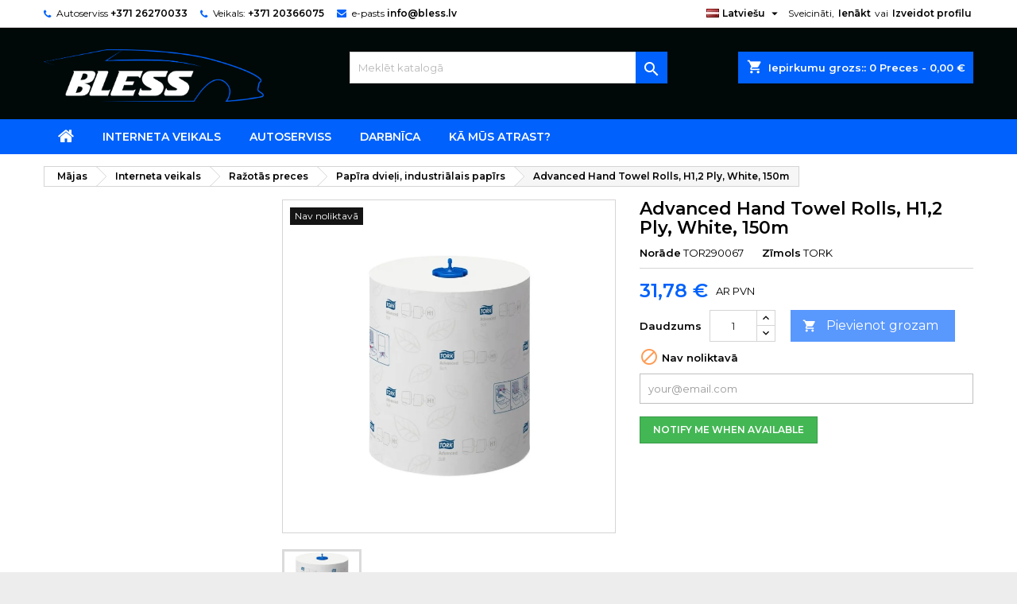

--- FILE ---
content_type: text/html; charset=utf-8
request_url: https://bless.lv/lv/papira-dvieli-industrialais-papirs/18024--tork-advanced-papira-dvieli-h1-2-slani-612-gab-7322540138719
body_size: 26497
content:
<!doctype html>
<html lang="lv">

  <head>
    
      
  <meta charset="utf-8">


  <meta http-equiv="x-ua-compatible" content="ie=edge">



  <link rel="canonical" href="https://bless.lv/lv/papira-dvieli-industrialais-papirs/18024--tork-advanced-papira-dvieli-h1-2-slani-612-gab-7322540138719">

  <title>Advanced Hand Towel Rolls, H1,2 Ply, White, 150m</title>
  <meta name="description" content="">
  <meta name="keywords" content="">
        <link rel="canonical" href="https://bless.lv/lv/papira-dvieli-industrialais-papirs/18024--tork-advanced-papira-dvieli-h1-2-slani-612-gab-7322540138719">
  




  <meta name="viewport" content="width=device-width, initial-scale=1">



  <link rel="icon" type="image/vnd.microsoft.icon" href="https://bless.lv/img/favicon.ico?1757487422">
  <link rel="shortcut icon" type="image/x-icon" href="https://bless.lv/img/favicon.ico?1757487422">



  
<link rel="font" rel="preload" as="font" type="font/woff2" crossorigin href="https://bless.lv/themes/AngarTheme/assets/css/fonts/material_icons.woff2"/>
<link rel="font" rel="preload" as="font" type="font/woff2" crossorigin href="https://bless.lv/themes/AngarTheme/assets/css/fonts/fontawesome-webfont.woff2?v=4.7.0"/>





<link rel="stylesheet" rel="preload" as="style" href="https://fonts.googleapis.com/css?family=Montserrat:400,600&amp;subset=latin,latin-ext&display=block" type="text/css" media="all" />


  	 <script src="/js/jquery/jquery-1.11.0.min.js"></script>


  <script type="text/javascript">
        var CF_TURNSTILE_CONTAINER_ID = "ts-s4EAifT3zzRA";
        var CF_TURNSTILE_ON_CHECKOUT = true;
        var CF_TURNSTILE_ON_CONTACT = true;
        var CF_TURNSTILE_ON_LOGIN = true;
        var CF_TURNSTILE_ON_NEWSLETTER = true;
        var CF_TURNSTILE_ON_PASSWORD = true;
        var CF_TURNSTILE_ON_REGISTER = true;
        var CF_TURNSTILE_OVERLAY = false;
        var CF_TURNSTILE_OVERLAY_TTL = 0;
        var CF_TURNSTILE_SITEKEY = "0x4AAAAAAB3gR46cEy5OYDI3";
        var ab_is16 = 0;
        var ab_isMobile = 0;
        var prestashop = {"cart":{"products":[],"totals":{"total":{"type":"total","label":"Pavisam kop\u0101:","amount":0,"value":"0,00\u00a0\u20ac"},"total_including_tax":{"type":"total","label":"Kop\u0101 (ar PVN)","amount":0,"value":"0,00\u00a0\u20ac"},"total_excluding_tax":{"type":"total","label":"Kop\u0101 (BEZ PVN)","amount":0,"value":"0,00\u00a0\u20ac"}},"subtotals":{"products":{"type":"products","label":"Starpsumma","amount":0,"value":"0,00\u00a0\u20ac"},"discounts":null,"shipping":{"type":"shipping","label":"Pieg\u0101de","amount":0,"value":""},"tax":{"type":"tax","label":"Nodok\u013ci","amount":0,"value":"0,00\u00a0\u20ac"}},"products_count":0,"summary_string":"0 preces","vouchers":{"allowed":0,"added":[]},"discounts":[],"minimalPurchase":0,"minimalPurchaseRequired":""},"currency":{"id":2,"name":"Eiro","iso_code":"EUR","iso_code_num":"978","sign":"\u20ac"},"customer":{"lastname":null,"firstname":null,"email":null,"birthday":null,"newsletter":null,"newsletter_date_add":null,"optin":null,"website":null,"company":null,"siret":null,"ape":null,"is_logged":false,"gender":{"type":null,"name":null},"addresses":[]},"language":{"name":"Latvie\u0161u (Latvian)","iso_code":"lv","locale":"lv-LV","language_code":"lv-lv","is_rtl":"0","date_format_lite":"Y-m-d","date_format_full":"Y-m-d H:i:s","id":2},"page":{"title":"","canonical":"https:\/\/bless.lv\/lv\/papira-dvieli-industrialais-papirs\/18024--tork-advanced-papira-dvieli-h1-2-slani-612-gab-7322540138719","meta":{"title":"Advanced Hand Towel Rolls, H1,2 Ply, White, 150m","description":"","keywords":"","robots":"index"},"page_name":"product","body_classes":{"lang-lv":true,"lang-rtl":false,"country-LV":true,"currency-EUR":true,"layout-left-column":true,"page-product":true,"tax-display-enabled":true,"product-id-18024":true,"product-Advanced Hand Towel Rolls, H1,2 Ply, White, 150m":true,"product-id-category-30":true,"product-id-manufacturer-96":true,"product-id-supplier-11":true,"product-available-for-order":true},"admin_notifications":[]},"shop":{"name":"Bless - uzticams autoserviss R\u012bg\u0101 | Diagnostika un remonts","logo":"https:\/\/bless.lv\/img\/logo-1649467782.jpg","stores_icon":"https:\/\/bless.lv\/img\/logo_stores.png","favicon":"https:\/\/bless.lv\/img\/favicon.ico"},"urls":{"base_url":"https:\/\/bless.lv\/","current_url":"https:\/\/bless.lv\/lv\/papira-dvieli-industrialais-papirs\/18024--tork-advanced-papira-dvieli-h1-2-slani-612-gab-7322540138719","shop_domain_url":"https:\/\/bless.lv","img_ps_url":"https:\/\/bless.lv\/img\/","img_cat_url":"https:\/\/bless.lv\/img\/c\/","img_lang_url":"https:\/\/bless.lv\/img\/l\/","img_prod_url":"https:\/\/bless.lv\/img\/p\/","img_manu_url":"https:\/\/bless.lv\/img\/m\/","img_sup_url":"https:\/\/bless.lv\/img\/su\/","img_ship_url":"https:\/\/bless.lv\/img\/s\/","img_store_url":"https:\/\/bless.lv\/img\/st\/","img_col_url":"https:\/\/bless.lv\/img\/co\/","img_url":"https:\/\/bless.lv\/themes\/AngarTheme\/assets\/img\/","css_url":"https:\/\/bless.lv\/themes\/AngarTheme\/assets\/css\/","js_url":"https:\/\/bless.lv\/themes\/AngarTheme\/assets\/js\/","pic_url":"https:\/\/bless.lv\/upload\/","pages":{"address":"https:\/\/bless.lv\/lv\/adrese","addresses":"https:\/\/bless.lv\/lv\/adreses","authentication":"https:\/\/bless.lv\/lv\/piesl\u0113gties","cart":"https:\/\/bless.lv\/lv\/iepirkumu-grozs","category":"https:\/\/bless.lv\/lv\/index.php?controller=category","cms":"https:\/\/bless.lv\/lv\/index.php?controller=cms","contact":"https:\/\/bless.lv\/lv\/sazinaties-ar-mums","discount":"https:\/\/bless.lv\/lv\/atlaide","guest_tracking":"https:\/\/bless.lv\/lv\/guest-tracking","history":"https:\/\/bless.lv\/lv\/pas\u016bt\u012bjumu-v\u0113sture","identity":"https:\/\/bless.lv\/lv\/identit\u0101te","index":"https:\/\/bless.lv\/lv\/","my_account":"https:\/\/bless.lv\/lv\/mans-konts","order_confirmation":"https:\/\/bless.lv\/lv\/order-confirmation","order_detail":"https:\/\/bless.lv\/lv\/index.php?controller=order-detail","order_follow":"https:\/\/bless.lv\/lv\/pasut\u012bjuma-izseko\u0161ana","order":"https:\/\/bless.lv\/lv\/pasutijums","order_return":"https:\/\/bless.lv\/lv\/index.php?controller=order-return","order_slip":"https:\/\/bless.lv\/lv\/kred\u012btr\u0113\u0137ins","pagenotfound":"https:\/\/bless.lv\/lv\/lapa-nav-atrasta","password":"https:\/\/bless.lv\/lv\/paroles-atjauno\u0161ana","pdf_invoice":"https:\/\/bless.lv\/lv\/index.php?controller=pdf-invoice","pdf_order_return":"https:\/\/bless.lv\/lv\/index.php?controller=pdf-order-return","pdf_order_slip":"https:\/\/bless.lv\/lv\/index.php?controller=pdf-order-slip","prices_drop":"https:\/\/bless.lv\/lv\/nocenotie-produkti","product":"https:\/\/bless.lv\/lv\/index.php?controller=product","search":"https:\/\/bless.lv\/lv\/mekl\u0113t","sitemap":"https:\/\/bless.lv\/lv\/lapas karte","stores":"https:\/\/bless.lv\/lv\/veikali","supplier":"https:\/\/bless.lv\/lv\/pieg\u0101d\u0101t\u0101js","register":"https:\/\/bless.lv\/lv\/piesl\u0113gties?create_account=1","order_login":"https:\/\/bless.lv\/lv\/pasutijums?login=1"},"alternative_langs":{"en-us":"https:\/\/bless.lv\/en\/paper-towels-industrial-paper\/18024--tork-advanced-papira-dvieli-h1-2-slani-612-gab-7322540138719","lv-lv":"https:\/\/bless.lv\/lv\/papira-dvieli-industrialais-papirs\/18024--tork-advanced-papira-dvieli-h1-2-slani-612-gab-7322540138719","ru-ru":"https:\/\/bless.lv\/ru\/bumazhnye-polotenca-promyshlennaya-bumaga\/18024--tork-advanced-papira-dvieli-h1-2-slani-612-gab-7322540138719","lt-lt":"https:\/\/bless.lv\/lt\/popieriniai-ranksluosciai-pramoninis-popierius\/18024--tork-advanced-papira-dvieli-h1-2-slani-612-gab-7322540138719"},"theme_assets":"\/themes\/AngarTheme\/assets\/","actions":{"logout":"https:\/\/bless.lv\/lv\/?mylogout="},"no_picture_image":{"bySize":{"small_default":{"url":"https:\/\/bless.lv\/img\/p\/lv-default-small_default.jpg","width":98,"height":98},"cart_default":{"url":"https:\/\/bless.lv\/img\/p\/lv-default-cart_default.jpg","width":125,"height":125},"home_default":{"url":"https:\/\/bless.lv\/img\/p\/lv-default-home_default.jpg","width":259,"height":259},"medium_default":{"url":"https:\/\/bless.lv\/img\/p\/lv-default-medium_default.jpg","width":452,"height":452},"large_default":{"url":"https:\/\/bless.lv\/img\/p\/lv-default-large_default.jpg","width":800,"height":800}},"small":{"url":"https:\/\/bless.lv\/img\/p\/lv-default-small_default.jpg","width":98,"height":98},"medium":{"url":"https:\/\/bless.lv\/img\/p\/lv-default-home_default.jpg","width":259,"height":259},"large":{"url":"https:\/\/bless.lv\/img\/p\/lv-default-large_default.jpg","width":800,"height":800},"legend":""}},"configuration":{"display_taxes_label":true,"display_prices_tax_incl":true,"is_catalog":false,"show_prices":true,"opt_in":{"partner":false},"quantity_discount":{"type":"discount","label":"Unit discount"},"voucher_enabled":0,"return_enabled":0},"field_required":[],"breadcrumb":{"links":[{"title":"M\u0101jas","url":"https:\/\/bless.lv\/lv\/"},{"title":"Interneta veikals","url":"https:\/\/bless.lv\/lv\/3-interneta-veikals"},{"title":"Ra\u017eot\u0101s preces","url":"https:\/\/bless.lv\/lv\/29-razotas-preces"},{"title":"Pap\u012bra dvie\u013ci, industri\u0101lais pap\u012brs","url":"https:\/\/bless.lv\/lv\/30-papira-dvieli-industrialais-papirs"},{"title":"Advanced Hand Towel Rolls, H1,2 Ply, White, 150m","url":"https:\/\/bless.lv\/lv\/papira-dvieli-industrialais-papirs\/18024--tork-advanced-papira-dvieli-h1-2-slani-612-gab-7322540138719"}],"count":5},"link":{"protocol_link":"https:\/\/","protocol_content":"https:\/\/"},"time":1768749230,"static_token":"377ef44b569dac61ab21e0688be3f0af","token":"1475511ffeebdc17dd43815f5105f42c","debug":false};
      </script>
		<link rel="stylesheet" href="https://bless.lv/themes/AngarTheme/assets/cache/theme-31c84f573.css" media="all">
	
	


        <link rel="preload" href="/modules/creativeelements/views/lib/ceicons/fonts/ceicons.woff2?8goggd" as="font" type="font/woff2" crossorigin>
        


  
<style type="text/css">
body {
background-color: #ededed;
font-family: "Montserrat", Arial, Helvetica, sans-serif;
}

.products .product-miniature .product-title {
height: 32px;
}

.products .product-miniature .product-title a {
font-size: 14px;
line-height: 16px;
}

#content-wrapper .products .product-miniature .product-desc {
height: 36px;
}

@media (min-width: 991px) {
#home_categories ul li .cat-container {
min-height: 9px;
}
}

@media (min-width: 768px) {
#_desktop_logo {
padding-top: 10px;
padding-bottom: 5px;
}
}

nav.header-nav {
background: #ffffff;
}

nav.header-nav,
.header_sep2 #contact-link span.shop-phone,
.header_sep2 #contact-link span.shop-phone.shop-tel,
.header_sep2 #contact-link span.shop-phone:last-child,
.header_sep2 .lang_currency_top,
.header_sep2 .lang_currency_top:last-child,
.header_sep2 #_desktop_currency_selector,
.header_sep2 #_desktop_language_selector,
.header_sep2 #_desktop_user_info {
border-color: #d6d4d4;
}

#contact-link,
#contact-link a,
.lang_currency_top span.lang_currency_text,
.lang_currency_top .dropdown i.expand-more,
nav.header-nav .user-info span,
nav.header-nav .user-info a.logout,
#languages-block-top div.current,
nav.header-nav a{
color: #000000;
}

#contact-link span.shop-phone strong,
#contact-link span.shop-phone strong a,
.lang_currency_top span.expand-more,
nav.header-nav .user-info a.account {
color: #000000;
}

#contact-link span.shop-phone i {
color: #0061fc;
}

.header-top {
background: #000908;
}

div#search_widget form button[type=submit] {
background: #0061fc;
color: #ffffff;
}

div#search_widget form button[type=submit]:hover {
background: #0061fc;
color: #ffffff;
}


#header div#_desktop_cart .blockcart .header {
background: #0061fc;
}

#header div#_desktop_cart .blockcart .header a.cart_link {
color: #ffffff;
}


#homepage-slider .bx-wrapper .bx-pager.bx-default-pager a:hover,
#homepage-slider .bx-wrapper .bx-pager.bx-default-pager a.active{
background: #0061fc;
}

div#rwd_menu {
background: #0061fc;
}

div#rwd_menu,
div#rwd_menu a {
color: #ffffff;
}

div#rwd_menu,
div#rwd_menu .rwd_menu_item,
div#rwd_menu .rwd_menu_item:first-child {
border-color: #282828;
}

div#rwd_menu .rwd_menu_item:hover,
div#rwd_menu .rwd_menu_item:focus,
div#rwd_menu .rwd_menu_item a:hover,
div#rwd_menu .rwd_menu_item a:focus {
color: #ffffff;
background: #0061fc;
}

#mobile_top_menu_wrapper2 .top-menu li a:hover,
.rwd_menu_open ul.user_info li a:hover {
background: #0061fc;
color: #ffffff;
}

#_desktop_top_menu{
background: #0061fc;
}

#_desktop_top_menu,
#_desktop_top_menu > ul > li,
.menu_sep1 #_desktop_top_menu > ul > li,
.menu_sep1 #_desktop_top_menu > ul > li:last-child,
.menu_sep2 #_desktop_top_menu,
.menu_sep2 #_desktop_top_menu > ul > li,
.menu_sep2 #_desktop_top_menu > ul > li:last-child,
.menu_sep3 #_desktop_top_menu,
.menu_sep4 #_desktop_top_menu,
.menu_sep5 #_desktop_top_menu,
.menu_sep6 #_desktop_top_menu {
border-color: #282828;
}

#_desktop_top_menu > ul > li > a {
color: #ffffff;
}

#_desktop_top_menu > ul > li:hover > a {
color: #ffffff;
background: #0061fc;
}

.submenu1 #_desktop_top_menu .popover.sub-menu ul.top-menu li a:hover {
background: #0061fc;
color: #ffffff;
}

#home_categories .homecat_title span {
border-color: #0061fc;
}

#home_categories ul li .homecat_name span {
background: #0061fc;
}

#home_categories ul li a.view_more {
background: #141414;
color: #ffffff;
border-color: #141414;
}

#home_categories ul li a.view_more:hover {
background: #0061fc;
color: #ffffff;
border-color: #0061fc;
}

.columns .text-uppercase a,
.columns .text-uppercase span,
.columns div#_desktop_cart .cart_index_title a,
#home_man_product .catprod_title a span {
border-color: #0061fc;
}

#index .tabs ul.nav-tabs li.nav-item a.active,
#index .tabs ul.nav-tabs li.nav-item a:hover,
.index_title a,
.index_title span {
border-color: #0061fc;
}

a.product-flags-plist span.product-flag.new,
#home_cat_product a.product-flags-plist span.product-flag.new,
#product #content .product-flags li,
#product #content .product-flags .product-flag.new {
background: #141414;
}

.products .product-miniature .product-title a,
#home_cat_product ul li .right-block .name_block a {
color: #282828;
}

.products .product-miniature span.price,
#home_cat_product ul li .product-price-and-shipping .price,
.ui-widget .search_right span.search_price {
color: #282828;
}

.button-container .add-to-cart:hover,
#subcart .cart-buttons .viewcart:hover {
background: #0061fc;
color: #ffffff;
border-color: #0061fc;
}

.button-container .add-to-cart,
.button-container .add-to-cart:disabled,
#subcart .cart-buttons .viewcart {
background: #141414;
color: #ffffff;
border-color: #141414;
}

#home_cat_product .catprod_title span {
border-color: #0061fc;
}

#home_man .man_title span {
border-color: #0061fc;
}

div#angarinfo_block .icon_cms {
color: #0061fc;
}

.footer-container {
background: #000908;
}

.footer-container,
.footer-container .h3,
.footer-container .links .title,
.row.social_footer {
border-color: #292929;
}

.footer-container .h3 span,
.footer-container .h3 a,
.footer-container .links .title span.h3,
.footer-container .links .title a.h3 {
border-color: #0061fc;
}

.footer-container,
.footer-container .h3,
.footer-container .links .title .h3,
.footer-container a,
.footer-container li a,
.footer-container .links ul>li a {
color: #ffffff;
}

.block_newsletter .btn-newsletter {
background: #0061fc;
color: #ffffff;
}

.block_newsletter .btn-newsletter:hover {
background: #0061fc;
color: #ffffff;
}

.footer-container .bottom-footer {
background: #000908;
border-color: #222222;
color: #ffffff;
}

.product-prices .current-price span.price {
color: #0061fc;
}

.product-add-to-cart button.btn.add-to-cart:hover {
background: #141414;
color: #ffffff;
border-color: #141414;
}

.product-add-to-cart button.btn.add-to-cart,
.product-add-to-cart button.btn.add-to-cart:disabled {
background: #0061fc;
color: #ffffff;
border-color: #0061fc;
}

#product .tabs ul.nav-tabs li.nav-item a.active,
#product .tabs ul.nav-tabs li.nav-item a:hover,
#product .index_title span,
.page-product-heading span,
body #product-comments-list-header .comments-nb {
border-color: #0061fc;
}

body .btn-primary:hover {
background: #3aa04c;
color: #ffffff;
border-color: #196f28;
}

body .btn-primary,
body .btn-primary.disabled,
body .btn-primary:disabled,
body .btn-primary.disabled:hover {
background: #43b754;
color: #ffffff;
border-color: #399a49;
}

body .btn-secondary:hover {
background: #eeeeee;
color: #000000;
border-color: #d8d8d8;
}

body .btn-secondary,
body .btn-secondary.disabled,
body .btn-secondary:disabled,
body .btn-secondary.disabled:hover {
background: #f6f6f6;
color: #000000;
border-color: #d8d8d8;
}

.form-control:focus, .input-group.focus {
border-color: #dbdbdb;
outline-color: #dbdbdb;
}

body .pagination .page-list .current a,
body .pagination .page-list a:hover,
body .pagination .page-list .current a.disabled,
body .pagination .page-list .current a.disabled:hover {
color: #0061fc;
}

.page-my-account #content .links a:hover i {
color: #0061fc;
}

#scroll_top {
background: #282828;
color: #ffffff;
}

#scroll_top:hover,
#scroll_top:focus {
background: #1b1a1b;
color: #ffffff;
}

</style><script type="text/javascript">
    var url_basic_ets = 'https://bless.lv/';
    var link_contact_ets = 'https://bless.lv/lv/module/ets_cfultimate/contact';
    var ets_cfu_recaptcha_enabled = 0;
    var ets_cfu_iso_code = 'lv';
    var ets_cfu_locale = 'lv';
                var hidden_reference = 1;
    </script>
<meta name="verify-paysera" content="cc3ed5e9е101b1715с0167268Ь3d11d6"><!-- Inizio Codice Free GA4 PrestaShop Module by https://www.tecnoacquisti.com -->

    <!-- Global site tag (gtag.js) - Google Analytics -->
    <script async src="https://www.googletagmanager.com/gtag/js?id=G-REKNZ6FNWG"></script>
    <script>
        window.dataLayer = window.dataLayer || [];
        function gtag(){dataLayer.push(arguments);}
        gtag('js', new Date());

        gtag('config', 'G-REKNZ6FNWG');
    </script>

<!-- Fine Codice Free GA4 --><script type='text/javascript'>
  window.CRISP_PLUGIN_URL = "https://plugins.crisp.chat/urn:crisp.im:prestashop:0";
  window.CRISP_WEBSITE_ID = "";

  if ("" !== "1") {
    if ("" === "1") {
      CRISP_CUSTOMER = {
        id:  null,
        logged_in: true,
        full_name: " ",
        email: "",
        address: "",
        phone: "",
      }
    }

      }
</script>




<meta name="p:domain_verify" content="f3990d9fb5d1081ac99adc013bfe7eba"/>




    
  <meta property="og:type" content="product">
  <meta property="og:url" content="https://bless.lv/lv/papira-dvieli-industrialais-papirs/18024--tork-advanced-papira-dvieli-h1-2-slani-612-gab-7322540138719">
  <meta property="og:title" content="Advanced Hand Towel Rolls, H1,2 Ply, White, 150m">
  <meta property="og:site_name" content="Bless - uzticams autoserviss Rīgā | Diagnostika un remonts">
  <meta property="og:description" content="">
  <meta property="og:image" content="https://bless.lv/171604-large_default/tork-advanced-papira-dvieli-h1-2-slani-612-gab.jpg">
    <meta property="product:pretax_price:amount" content="26.262">
  <meta property="product:pretax_price:currency" content="EUR">
  <meta property="product:price:amount" content="31.78">
  <meta property="product:price:currency" content="EUR">
      <meta property="product:weight:value" content="1.430000">
  <meta property="product:weight:units" content="kg">
  
  </head>

  <body id="product" class="lang-lv country-lv currency-eur layout-left-column page-product tax-display-enabled product-id-18024 product-advanced-hand-towel-rolls-h1-2-ply-white-150m product-id-category-30 product-id-manufacturer-96 product-id-supplier-11 product-available-for-order ce-kit-3 elementor-page elementor-page-18024030201  ps_176
	no_bg #ededed bg_attatchment_fixed bg_position_tl bg_repeat_xy bg_size_initial slider_position_top slider_controls_black banners_top3 banners_top_tablets1 banners_top_phones1 banners_bottom2 banners_bottom_tablets2 banners_bottom_phones1 submenu1 pl_1col_qty_5 pl_2col_qty_4 pl_3col_qty_3 pl_1col_qty_bigtablets_4 pl_2col_qty_bigtablets_2 pl_3col_qty_bigtablets_2 pl_1col_qty_tablets_2 pl_1col_qty_phones_1 home_tabs2 pl_border_type3 32 14 16 pl_button_icon_no pl_button_qty2 pl_desc_no pl_reviews_no pl_availability_no  hide_reference_no hide_reassurance_yes product_tabs1    menu_sep0 header_sep1 slider_full_width feat_cat_style4 feat_cat4 feat_cat_bigtablets2 feat_cat_tablets2 feat_cat_phones0 all_products_no pl_colors_yes newsletter_info_yes stickycart_yes stickymenu_yes homeicon_no pl_man_no product_hide_man_no  pl_ref_yes  mainfont_Montserrat bg_white standard_carusele not_logged  ">

    
      
    

    <main>
      
              

      <header id="header">
        
          	






  <div class="header-banner">
    
  </div>



  <nav class="header-nav">
    <div class="container">
      <div class="row">
        <div class="col-md-12 col-xs-12">
          <div id="_desktop_contact_link">
            <div id="contact-link">
              <span class="shop-phone contact_link">
                <a href="https://bless.lv/lv/sazinaties-ar-mums">
                  Contact
                </a>
              </span>
              <span class="shop-phone shop-tel">
                <i class="fa fa-phone"></i>
                <span class="shop-phone_text">Autoserviss</span>
                <strong><a href="tel:+37126270033">+371 26270033</a></strong>
              </span>
              <span class="shop-phone shop-tel">
                <i class="fa fa-phone"></i>
                <span class="shop-phone_text">Veikals:</span>
                <strong><a href="tel:+37120366075">+371 20366075</a></strong>
              </span>
              <span class="shop-phone shop-email">
                <i class="fa fa-envelope"></i>
                <span class="shop-phone_text">e-pasts</span>
                <strong><a href="mailto:info@bless.lv">info@bless.lv</a></strong>
              </span>
            </div>
          </div>

          <div id="_desktop_user_info">
  <div class="user-info">


	<ul class="user_info hidden-md-up">

		
			<li><a href="https://bless.lv/lv/mans-konts" title="Pierakstīties savā klienta kontā" rel="nofollow">Ienākt</a></li>
			<li><a href="https://bless.lv/lv/pieslēgties?create_account=1" title="Pierakstīties savā klienta kontā" rel="nofollow">Izveidot profilu</a></li>

		
	</ul>


	<div class="hidden-sm-down">
		<span class="welcome">Sveicināti,</span>
					<a class="account" href="https://bless.lv/lv/mans-konts" title="Pierakstīties savā klienta kontā" rel="nofollow">Ienākt</a>

			<span class="or">vai</span>

			<a class="account" href="https://bless.lv/lv/pieslēgties?create_account=1" title="Pierakstīties savā klienta kontā" rel="nofollow">Izveidot profilu</a>
			</div>


  </div>
</div><div id="_desktop_language_selector" class="lang_currency_top">
  <div class="language-selector-wrapper">
	<div class="language-selector dropdown js-dropdown">
	  <button data-toggle="dropdown" class="hidden-sm-down2 btn-unstyle" aria-haspopup="true" aria-expanded="false" aria-label="Valodas izvēlne">
		<img src="https://bless.lv/img/l/2.jpg" alt="lv" width="16" height="11" />
		<span class="expand-more">Latviešu</span>
		<i class="material-icons expand-more">&#xE5C5;</i>
	  </button>
	  <ul class="dropdown-menu hidden-sm-down2" aria-labelledby="language-selector-label">
				  <li >
			<a href="https://bless.lv/en/paper-towels-industrial-paper/18024--tork-advanced-papira-dvieli-h1-2-slani-612-gab-7322540138719" class="dropdown-item">
				<img src="https://bless.lv/img/l/1.jpg" alt="en" width="16" height="11" />
				<span>English</span>
			</a>
		  </li>
				  <li  class="current" >
			<a href="https://bless.lv/lv/papira-dvieli-industrialais-papirs/18024--tork-advanced-papira-dvieli-h1-2-slani-612-gab-7322540138719" class="dropdown-item">
				<img src="https://bless.lv/img/l/2.jpg" alt="lv" width="16" height="11" />
				<span>Latviešu</span>
			</a>
		  </li>
				  <li >
			<a href="https://bless.lv/ru/bumazhnye-polotenca-promyshlennaya-bumaga/18024--tork-advanced-papira-dvieli-h1-2-slani-612-gab-7322540138719" class="dropdown-item">
				<img src="https://bless.lv/img/l/3.jpg" alt="ru" width="16" height="11" />
				<span>Русский</span>
			</a>
		  </li>
				  <li >
			<a href="https://bless.lv/lt/popieriniai-ranksluosciai-pramoninis-popierius/18024--tork-advanced-papira-dvieli-h1-2-slani-612-gab-7322540138719" class="dropdown-item">
				<img src="https://bless.lv/img/l/5.jpg" alt="lt" width="16" height="11" />
				<span>Lietuvių kalba</span>
			</a>
		  </li>
			  </ul>
	</div>
  </div>
</div>

        </div>
      </div>
    </div>
  </nav>



  <div class="header-top">
    <div class="container">
      <div class="row">
        <div class="col-md-4 hidden-sm-down2" id="_desktop_logo">
                      <a href="https://bless.lv/">
              <img class="logo img-responsive" src="https://bless.lv/img/logo-1649467782.jpg" alt="Bless - uzticams autoserviss Rīgā | Diagnostika un remonts">
            </a>
                  </div>
        
<div id="_desktop_cart">

	<div class="cart_top">

		<div class="blockcart cart-preview inactive" data-refresh-url="https://bless.lv/lv/ps_shoppingcart-ajax">
			<div class="header">
			
				<div class="cart_index_title">
					<a class="cart_link" rel="nofollow" href="//bless.lv/lv/iepirkumu-grozs?action=show">
						<i class="material-icons shopping-cart">shopping_cart</i>
						<span class="hidden-sm-down cart_title">Iepirkumu grozs::</span>
						<span class="cart-products-count">
							0<span> Preces - 0,00 €</span>
						</span>
					</a>
				</div>


				<div id="subcart">

					<ul class="cart_products">

											<li>Grozs ir tukšs</li>
					
										</ul>

					<ul class="cart-subtotals">

						<li>
							<span class="clearfix"></span>
						</li>

						<li>
							<span class="text">Pavisam kopā:</span>
							<span class="value">0,00 €</span>
							<span class="clearfix"></span>
						</li>

					</ul>

					<div class="cart-buttons">
						<a class="btn btn-primary viewcart" href="//bless.lv/lv/iepirkumu-grozs?action=show">Pasūtīt <i class="material-icons">&#xE315;</i></a>
											</div>

				</div>

			</div>
		</div>

	</div>

</div>


<!-- Block search module TOP -->
<div id="_desktop_search_widget" class="col-lg-4 col-md-4 col-sm-12 search-widget hidden-sm-down ">
	<div id="search_widget" data-search-controller-url="//bless.lv/lv/meklēt">
		<form method="get" action="//bless.lv/lv/meklēt">
			<input type="hidden" name="controller" value="search">
			<input type="text" name="s" value="" placeholder="Meklēt katalogā" aria-label="Meklēt">
			<button type="submit">
				<i class="material-icons search">&#xE8B6;</i>
				<span class="hidden-xl-down">Meklēt</span>
			</button>
		</form>
	</div>
</div>
<!-- /Block search module TOP -->

        <div class="clearfix"></div>
      </div>
    </div>

    <div id="rwd_menu" class="hidden-md-up">
      <div class="container">
        <div id="menu-icon2" class="rwd_menu_item"><i class="material-icons d-inline">&#xE5D2;</i></div>
        <div id="search-icon" class="rwd_menu_item"><i class="material-icons search">&#xE8B6;</i></div>
        <div id="user-icon" class="rwd_menu_item"><i class="material-icons logged">&#xE7FF;</i></div>
        <div id="_mobile_cart" class="rwd_menu_item"></div>
      </div>
      <div class="clearfix"></div>
    </div>

    <div class="container">
      <div id="mobile_top_menu_wrapper2" class="rwd_menu_open hidden-md-up" style="display:none;">
        <div class="js-top-menu mobile" id="_mobile_top_menu"></div>
      </div>

      <div id="mobile_search_wrapper" class="rwd_menu_open hidden-md-up" style="display:none;">
        <div id="_mobile_search_widget"></div>
      </div>

      <div id="mobile_user_wrapper" class="rwd_menu_open hidden-md-up" style="display:none;">
        <div id="_mobile_user_info"></div>
      </div>
    </div>
  </div>
  

<div class="menu js-top-menu position-static hidden-sm-down" id="_desktop_top_menu">
    

      <ul class="top-menu container" id="top-menu" data-depth="0">

					<li class="home_icon"><a href="https://bless.lv/"><i class="icon-home"></i><span>Mājas</span></a></li>
		
	    
							<li class="link" id="lnk-interneta-veikals">
								  <a
					class="dropdown-item"
					href="https://bless.lv/lv/3-interneta-veikals" data-depth="0"
									  >
										Interneta veikals
				  </a>
				  				</li>
							<li class="link" id="lnk-autoserviss">
								  <a
					class="dropdown-item"
					href="https://bless.lv/lv/content/7-autoserviss" data-depth="0"
									  >
										Autoserviss
				  </a>
				  				</li>
							<li class="link" id="lnk-darbnica">
								  <a
					class="dropdown-item"
					href="https://bless.lv/lv/darbnica/" data-depth="0"
									  >
										Darbnīca
				  </a>
				  				</li>
							<li class="link" id="lnk-ka-mus-atrast">
								  <a
					class="dropdown-item"
					href="https://bless.lv/lv/content/9-kontaktinformacija" data-depth="0"
									  >
										Kā mūs atrast?
				  </a>
				  				</li>
			
		
      </ul>


    <div class="clearfix"></div>
</div>


        
      </header>

      
        
<aside id="notifications">
  <div class="container">
    
    
    
      </div>
</aside>
      

                          
      <section id="wrapper">
        
        <div class="container">
			
										
			<div class="row">
			  			  
				<nav data-depth="5" class="breadcrumb hidden-sm-down">
  <ol itemscope itemtype="http://schema.org/BreadcrumbList">
          
        <li itemprop="itemListElement" itemscope itemtype="http://schema.org/ListItem">
          <a itemprop="item" href="https://bless.lv/lv/">
            <span itemprop="name">Mājas</span>
          </a>
          <meta itemprop="position" content="1">
        </li>
      
          
        <li itemprop="itemListElement" itemscope itemtype="http://schema.org/ListItem">
          <a itemprop="item" href="https://bless.lv/lv/3-interneta-veikals">
            <span itemprop="name">Interneta veikals</span>
          </a>
          <meta itemprop="position" content="2">
        </li>
      
          
        <li itemprop="itemListElement" itemscope itemtype="http://schema.org/ListItem">
          <a itemprop="item" href="https://bless.lv/lv/29-razotas-preces">
            <span itemprop="name">Ražotās preces</span>
          </a>
          <meta itemprop="position" content="3">
        </li>
      
          
        <li itemprop="itemListElement" itemscope itemtype="http://schema.org/ListItem">
          <a itemprop="item" href="https://bless.lv/lv/30-papira-dvieli-industrialais-papirs">
            <span itemprop="name">Papīra dvieļi, industriālais papīrs</span>
          </a>
          <meta itemprop="position" content="4">
        </li>
      
          
        <li itemprop="itemListElement" itemscope itemtype="http://schema.org/ListItem">
          <a itemprop="item" href="https://bless.lv/lv/papira-dvieli-industrialais-papirs/18024--tork-advanced-papira-dvieli-h1-2-slani-612-gab-7322540138719">
            <span itemprop="name">Advanced Hand Towel Rolls, H1,2 Ply, White, 150m</span>
          </a>
          <meta itemprop="position" content="5">
        </li>
      
      </ol>
</nav>
			  
			  
			  
				<div id="left-column" class="columns col-xs-12 col-sm-4 col-md-3">
				  				  

				  					

				  				</div>
			  

			  
  <div id="content-wrapper" class="left-column col-xs-12 col-sm-8 col-md-9">
    
    

  <section id="main" itemscope itemtype="https://schema.org/Product">
    <meta itemprop="url" content="https://bless.lv/lv/papira-dvieli-industrialais-papirs/18024--tork-advanced-papira-dvieli-h1-2-slani-612-gab-7322540138719">

    <div class="row product_container">
      <div class="col-md-6 product_left">
        
          <section class="page-content" id="content">
            
              
                <ul class="product-flags">
				                  											<li class="product-flag out_of_stock">Nav noliktavā</li>
					                                  </ul>
              

              
                

<div class="images-container">
  
    <div class="product-cover">
	  	  	    <img class="js-qv-product-cover" src="https://bless.lv/171604-large_default/tork-advanced-papira-dvieli-h1-2-slani-612-gab.jpg" alt="" title="" style="width:100%;" itemprop="image">
	        <div class="layer hidden-sm-down" data-toggle="modal" data-target="#product-modal">
        <i class="material-icons zoom-in">&#xE8FF;</i>
      </div>
    </div>
  

  
    <div id="thumb_box" class="js-qv-mask mask thumb_left  hide_thumbnails">
      <ul class="product-images js-qv-product-images">
                  <li class="thumb-container">
            <img
              class="thumb js-thumb  selected "
              data-image-medium-src="https://bless.lv/171604-medium_default/tork-advanced-papira-dvieli-h1-2-slani-612-gab.jpg"
              data-image-large-src="https://bless.lv/171604-large_default/tork-advanced-papira-dvieli-h1-2-slani-612-gab.jpg"
              src="https://bless.lv/171604-home_default/tork-advanced-papira-dvieli-h1-2-slani-612-gab.jpg"
              alt=""
              title=""
              width="100"
              itemprop="image"
            >
          </li>
              </ul>
    </div>
  
</div>

              
              <div class="scroll-box-arrows hide_arrow">
                <i class="material-icons left">&#xE314;</i>
                <i class="material-icons right">&#xE315;</i>
              </div>

            
          </section>
        
        </div>
        <div class="col-md-6 product_right">
          
            
              <h1 class="product_name" itemprop="name">Advanced Hand Towel Rolls, H1,2 Ply, White, 150m</h1>
            
          

		  		  
			<section class="product-discounts product-reference_top product-reference">
		  <label class="label">Norāde </label>
	  <span>TOR290067</span>
	</section>

		  

		  		  			<div id="product_manufacturer" itemprop="brand" itemscope itemtype="http://schema.org/Brand">
			  <label class="label">Zīmols </label>
			  <a class="editable" itemprop="url" href="https://bless.lv/lv/brand/96-tork" title="TORK"><span itemprop="name">TORK</span></a>
			</div>
		  
		  		  

          <div class="product-information">
            
			            

            
            <div class="product-actions">
              
                <form action="https://bless.lv/lv/iepirkumu-grozs" method="post" id="add-to-cart-or-refresh">
                  <input type="hidden" name="token" value="377ef44b569dac61ab21e0688be3f0af">
                  <input type="hidden" name="id_product" value="18024" id="product_page_product_id">
                  <input type="hidden" name="id_customization" value="0" id="product_customization_id">

                  
                    <div class="product-variants allow_oosp_0">
  
    	
</div>                  

                  
                                      

                  
                    

  <div class="product-prices">
    
          

    
      <div
        class="product-price h5 "
        itemprop="offers"
        itemscope
        itemtype="https://schema.org/Offer"
      >
		<meta itemprop="url" content="https://bless.lv/lv/papira-dvieli-industrialais-papirs/18024--tork-advanced-papira-dvieli-h1-2-slani-612-gab-7322540138719">
        <link itemprop="availability" href="https://schema.org/InStock"/>
        <meta itemprop="priceCurrency" content="EUR">

		
		
        <div class="current-price">
          <span class="price" itemprop="price" content="31.78">31,78 €</span> 
                  </div>

        
                  
      </div>
    

    
          

    
          

    
          

    

    <div class="tax-shipping-delivery-label">

	  <span class="price_tax_label">
              AR PVN
      	  </span>

      
      

	                    	
    </div>

	<div class="clearfix"></div> 
  </div>

                  

                  
                    <div class="product-add-to-cart">
      
      <div class="product-quantity clearfix">
        <span class="control-label">Daudzums</span>         <div class="qty">
          <input
            type="text"
            name="qty"
            id="quantity_wanted"
            value="1"
            class="input-group"
            min="1"
            aria-label="Daudzums"
          >
        </div>

        <div class="add">
          <button
            class="btn btn-primary add-to-cart"
            data-button-action="add-to-cart"
            type="submit"
                          disabled
                      >
            <i class="material-icons shopping-cart">&#xE547;</i>
            Pievienot grozam
          </button>
        </div>
      </div>
    

    
      <span id="product-availability">
                              <i class="material-icons product-unavailable">&#xE14B;</i>
                    Nav noliktavā
              </span>
    
    
    
      <p class="product-minimal-quantity">
              </p>
    
  </div>
                  

                  
                    <div class="product-additional-info">
  <div class="tabs">
    <div class="js-mailalert text-center" data-url="//bless.lv/lv/module/ps_emailalerts/actions?process=add">
                        <input class="form-control" type="email" placeholder="your@email.com"/>
                                                        <button
            data-product="18024"
            data-product-attribute="0"
            class="btn btn-primary js-mailalert-add mt-1"
            rel="nofollow">
            Notify me when available
        </button>
        <div class="js-mailalert-alerts"></div>
        </div>
</div>

</div>
                  

                  
                    <input class="product-refresh ps-hidden-by-js" name="refresh" type="submit" value="Atsvaidzināt">
                  
                </form>
              

            </div>

            
              
            

        </div>
      </div>
    </div>







            
              <div class="tabs">
                <ul class="nav nav-tabs" role="tablist">
                                    <li class="nav-item product_details_tab">
                    <a
                      class="nav-link active"
                      data-toggle="tab"
                      href="#product-details"
                      role="tab"
                      aria-controls="product-details"
                       aria-selected="true">Produkta detaļas</a>
                  </li>
                                    
								

                </ul>




                <div class="tab-content" id="tab-content">
                 <div class="tab-pane fade in" id="description" role="tabpanel">
                   
					                      <div class="product-description"></div>
                   
                 </div>

                 
                   
<div class="tab-pane fade in active"
     id="product-details"
     data-product="{&quot;id_shop_default&quot;:&quot;1&quot;,&quot;id_manufacturer&quot;:&quot;96&quot;,&quot;id_supplier&quot;:&quot;11&quot;,&quot;reference&quot;:&quot;TOR290067&quot;,&quot;is_virtual&quot;:&quot;0&quot;,&quot;delivery_in_stock&quot;:&quot;&quot;,&quot;delivery_out_stock&quot;:&quot;&quot;,&quot;id_category_default&quot;:&quot;30&quot;,&quot;on_sale&quot;:&quot;0&quot;,&quot;online_only&quot;:&quot;0&quot;,&quot;ecotax&quot;:0,&quot;minimal_quantity&quot;:&quot;1&quot;,&quot;low_stock_threshold&quot;:null,&quot;low_stock_alert&quot;:&quot;0&quot;,&quot;price&quot;:&quot;31,78\u00a0\u20ac&quot;,&quot;unity&quot;:&quot;&quot;,&quot;unit_price_ratio&quot;:&quot;0.000000&quot;,&quot;additional_shipping_cost&quot;:&quot;0.000000&quot;,&quot;customizable&quot;:&quot;0&quot;,&quot;text_fields&quot;:&quot;0&quot;,&quot;uploadable_files&quot;:&quot;0&quot;,&quot;redirect_type&quot;:&quot;404&quot;,&quot;id_type_redirected&quot;:&quot;0&quot;,&quot;available_for_order&quot;:&quot;1&quot;,&quot;available_date&quot;:&quot;0000-00-00&quot;,&quot;show_condition&quot;:&quot;0&quot;,&quot;condition&quot;:&quot;new&quot;,&quot;show_price&quot;:&quot;1&quot;,&quot;indexed&quot;:&quot;1&quot;,&quot;visibility&quot;:&quot;both&quot;,&quot;cache_default_attribute&quot;:&quot;0&quot;,&quot;advanced_stock_management&quot;:&quot;0&quot;,&quot;date_add&quot;:&quot;2023-08-14 08:20:42&quot;,&quot;date_upd&quot;:&quot;2024-07-19 08:40:16&quot;,&quot;pack_stock_type&quot;:&quot;3&quot;,&quot;meta_description&quot;:&quot;&quot;,&quot;meta_keywords&quot;:&quot;&quot;,&quot;meta_title&quot;:&quot;&quot;,&quot;link_rewrite&quot;:&quot;tork-advanced-papira-dvieli-h1-2-slani-612-gab&quot;,&quot;name&quot;:&quot;Advanced Hand Towel Rolls, H1,2 Ply, White, 150m&quot;,&quot;description&quot;:&quot;&quot;,&quot;description_short&quot;:&quot;&quot;,&quot;available_now&quot;:&quot;&quot;,&quot;available_later&quot;:&quot;&quot;,&quot;id&quot;:18024,&quot;id_product&quot;:18024,&quot;out_of_stock&quot;:2,&quot;new&quot;:0,&quot;id_product_attribute&quot;:&quot;0&quot;,&quot;quantity_wanted&quot;:1,&quot;extraContent&quot;:[],&quot;allow_oosp&quot;:0,&quot;category&quot;:&quot;papira-dvieli-industrialais-papirs&quot;,&quot;category_name&quot;:&quot;Pap\u012bra dvie\u013ci, industri\u0101lais pap\u012brs&quot;,&quot;link&quot;:&quot;https:\/\/bless.lv\/lv\/papira-dvieli-industrialais-papirs\/18024--tork-advanced-papira-dvieli-h1-2-slani-612-gab-7322540138719&quot;,&quot;attribute_price&quot;:0,&quot;price_tax_exc&quot;:26.262,&quot;price_without_reduction&quot;:31.77702,&quot;reduction&quot;:0,&quot;specific_prices&quot;:[],&quot;quantity&quot;:0,&quot;quantity_all_versions&quot;:0,&quot;id_image&quot;:&quot;lv-default&quot;,&quot;features&quot;:[],&quot;attachments&quot;:[],&quot;virtual&quot;:0,&quot;pack&quot;:0,&quot;packItems&quot;:[],&quot;nopackprice&quot;:0,&quot;customization_required&quot;:false,&quot;rate&quot;:21,&quot;tax_name&quot;:&quot;PVN LV 21%&quot;,&quot;ecotax_rate&quot;:0,&quot;unit_price&quot;:&quot;&quot;,&quot;customizations&quot;:{&quot;fields&quot;:[]},&quot;id_customization&quot;:0,&quot;is_customizable&quot;:false,&quot;show_quantities&quot;:false,&quot;quantity_label&quot;:&quot;Vien\u012bba&quot;,&quot;quantity_discounts&quot;:[],&quot;customer_group_discount&quot;:0,&quot;images&quot;:[{&quot;bySize&quot;:{&quot;small_default&quot;:{&quot;url&quot;:&quot;https:\/\/bless.lv\/171604-small_default\/tork-advanced-papira-dvieli-h1-2-slani-612-gab.jpg&quot;,&quot;width&quot;:98,&quot;height&quot;:98},&quot;cart_default&quot;:{&quot;url&quot;:&quot;https:\/\/bless.lv\/171604-cart_default\/tork-advanced-papira-dvieli-h1-2-slani-612-gab.jpg&quot;,&quot;width&quot;:125,&quot;height&quot;:125},&quot;home_default&quot;:{&quot;url&quot;:&quot;https:\/\/bless.lv\/171604-home_default\/tork-advanced-papira-dvieli-h1-2-slani-612-gab.jpg&quot;,&quot;width&quot;:259,&quot;height&quot;:259},&quot;medium_default&quot;:{&quot;url&quot;:&quot;https:\/\/bless.lv\/171604-medium_default\/tork-advanced-papira-dvieli-h1-2-slani-612-gab.jpg&quot;,&quot;width&quot;:452,&quot;height&quot;:452},&quot;large_default&quot;:{&quot;url&quot;:&quot;https:\/\/bless.lv\/171604-large_default\/tork-advanced-papira-dvieli-h1-2-slani-612-gab.jpg&quot;,&quot;width&quot;:800,&quot;height&quot;:800}},&quot;small&quot;:{&quot;url&quot;:&quot;https:\/\/bless.lv\/171604-small_default\/tork-advanced-papira-dvieli-h1-2-slani-612-gab.jpg&quot;,&quot;width&quot;:98,&quot;height&quot;:98},&quot;medium&quot;:{&quot;url&quot;:&quot;https:\/\/bless.lv\/171604-home_default\/tork-advanced-papira-dvieli-h1-2-slani-612-gab.jpg&quot;,&quot;width&quot;:259,&quot;height&quot;:259},&quot;large&quot;:{&quot;url&quot;:&quot;https:\/\/bless.lv\/171604-large_default\/tork-advanced-papira-dvieli-h1-2-slani-612-gab.jpg&quot;,&quot;width&quot;:800,&quot;height&quot;:800},&quot;legend&quot;:&quot;&quot;,&quot;id_image&quot;:&quot;171604&quot;,&quot;cover&quot;:&quot;1&quot;,&quot;position&quot;:&quot;1&quot;,&quot;associatedVariants&quot;:[]}],&quot;cover&quot;:{&quot;bySize&quot;:{&quot;small_default&quot;:{&quot;url&quot;:&quot;https:\/\/bless.lv\/171604-small_default\/tork-advanced-papira-dvieli-h1-2-slani-612-gab.jpg&quot;,&quot;width&quot;:98,&quot;height&quot;:98},&quot;cart_default&quot;:{&quot;url&quot;:&quot;https:\/\/bless.lv\/171604-cart_default\/tork-advanced-papira-dvieli-h1-2-slani-612-gab.jpg&quot;,&quot;width&quot;:125,&quot;height&quot;:125},&quot;home_default&quot;:{&quot;url&quot;:&quot;https:\/\/bless.lv\/171604-home_default\/tork-advanced-papira-dvieli-h1-2-slani-612-gab.jpg&quot;,&quot;width&quot;:259,&quot;height&quot;:259},&quot;medium_default&quot;:{&quot;url&quot;:&quot;https:\/\/bless.lv\/171604-medium_default\/tork-advanced-papira-dvieli-h1-2-slani-612-gab.jpg&quot;,&quot;width&quot;:452,&quot;height&quot;:452},&quot;large_default&quot;:{&quot;url&quot;:&quot;https:\/\/bless.lv\/171604-large_default\/tork-advanced-papira-dvieli-h1-2-slani-612-gab.jpg&quot;,&quot;width&quot;:800,&quot;height&quot;:800}},&quot;small&quot;:{&quot;url&quot;:&quot;https:\/\/bless.lv\/171604-small_default\/tork-advanced-papira-dvieli-h1-2-slani-612-gab.jpg&quot;,&quot;width&quot;:98,&quot;height&quot;:98},&quot;medium&quot;:{&quot;url&quot;:&quot;https:\/\/bless.lv\/171604-home_default\/tork-advanced-papira-dvieli-h1-2-slani-612-gab.jpg&quot;,&quot;width&quot;:259,&quot;height&quot;:259},&quot;large&quot;:{&quot;url&quot;:&quot;https:\/\/bless.lv\/171604-large_default\/tork-advanced-papira-dvieli-h1-2-slani-612-gab.jpg&quot;,&quot;width&quot;:800,&quot;height&quot;:800},&quot;legend&quot;:&quot;&quot;,&quot;id_image&quot;:&quot;171604&quot;,&quot;cover&quot;:&quot;1&quot;,&quot;position&quot;:&quot;1&quot;,&quot;associatedVariants&quot;:[]},&quot;has_discount&quot;:false,&quot;discount_type&quot;:null,&quot;discount_percentage&quot;:null,&quot;discount_percentage_absolute&quot;:null,&quot;discount_amount&quot;:null,&quot;discount_amount_to_display&quot;:null,&quot;price_amount&quot;:31.78,&quot;unit_price_full&quot;:&quot;&quot;,&quot;show_availability&quot;:true,&quot;availability_message&quot;:&quot;Nav noliktav\u0101&quot;,&quot;availability_date&quot;:null,&quot;availability&quot;:&quot;unavailable&quot;}"
     role="tabpanel"
  >

  <div class="h5 text-uppercase index_title"><span>Produkta detaļas</span></div>

  
          <div class="product-manufacturer">
                  <label class="label">Zīmols</label>
          <span>
            <a href="https://bless.lv/lv/brand/96-tork">TORK</a>
          </span>
              </div>
              <div class="product-reference">
        <label class="label">Norāde </label>
        <span itemprop="sku">TOR290067</span>
      </div>
      

  
      

  
      

  
    <div class="product-out-of-stock">
      
    </div>
  

    
      

    
      

    
      

        <meta itemprop="gtin13" content="7322540138719" />
  
</div>

                 

                 
                                    

                 
				  				  

              </div>  
            </div>
          













    
          

    
      <div class="amazzingblog blocks displayFooterProduct">
</div>

<section class="page-product-box clearfix">
  <div class="page-product-heading">
	<span>
				  16 produktu tajā pat kategorijā:
			</span>

	<div id="next_prodcat" class="slider-btn"></div>
	<div id="prev_prodcat" class="slider-btn"></div>
  </div>

  <div class="products bx_prodcat">
                	


  <article class="product-miniature js-product-miniature" data-id-product="363" data-id-product-attribute="0">
    <div class="thumbnail-container">

		<div class="product-left">
			<div class="product-image-container">
				
				<a href="https://bless.lv/lv/papira-dvieli-industrialais-papirs/363--mitras-salvetes-ar-citronu-aromatu-lemon-140x200mm-kaste-1000gab" class="product-flags-plist">
														</a>
				

				
				<a href="https://bless.lv/lv/papira-dvieli-industrialais-papirs/363--mitras-salvetes-ar-citronu-aromatu-lemon-140x200mm-kaste-1000gab" class="thumbnail product-thumbnail">
												  <img
					src = "https://bless.lv/3371-home_default/mitras-salvetes-ar-citronu-aromatu-lemon-140x200mm-kaste-1000gab.jpg"
					alt = "Mitrās salvetes ar citronu..."
					data-full-size-image-url = "https://bless.lv/3371-large_default/mitras-salvetes-ar-citronu-aromatu-lemon-140x200mm-kaste-1000gab.jpg"  width="259" height="259" 				  >
								</a>
				

												  
				    <a class="quick-view" href="#" data-link-action="quickview">
					  <i class="material-icons search">&#xE8B6;</i>Īss ieskats
				    </a>
				  
							</div>
		</div>

		<div class="product-right">
			<div class="product-description">
								<p class="pl_reference">
									Norāde: 
					<span><strong>17302</strong></span>
								</p>

				<p class="pl_manufacturer">
								</p>

				
				  <h3 class="h3 product-title"><a href="https://bless.lv/lv/papira-dvieli-industrialais-papirs/363--mitras-salvetes-ar-citronu-aromatu-lemon-140x200mm-kaste-1000gab">Mitrās salvetes ar citronu aromātu LEMON 140x200mm, kastē 1000gab.</a></h3>
				

				
				  
				

				
					<p class="product-desc">
						Vienreizlietojamās mitrās salvetes ar citrona aromātu.Paciņas izmērs 60x100mm, salvete 140x200mmmm.
					</p>
				
			</div>

			<div class="product-bottom">
				
				  					<div class="product-price-and-shipping">
					  

					  <span class="sr-only">Cena</span>
					  <span class="price">48,34 €</span>

					  
					  

					  
					</div>
				  				

								<div class="button-container">

				

									<form action="https://bless.lv/lv/iepirkumu-grozs" method="post" class="add-to-cart-or-refresh">
					  <input type="hidden" name="token" value="377ef44b569dac61ab21e0688be3f0af">
					  <input type="hidden" name="id_product" value="363" class="product_page_product_id">
					  <input type="hidden" name="qty" value="1">

						
														  <button class="btn add-to-cart" data-button-action="add-to-cart" type="submit">
								<i class="material-icons shopping-cart"></i>
								Pievienot grozam
							  </button>
							
						
					</form>
				
					<a class="button lnk_view btn" href="https://bless.lv/lv/papira-dvieli-industrialais-papirs/363--mitras-salvetes-ar-citronu-aromatu-lemon-140x200mm-kaste-1000gab" title="Vairāk">
						<span>Vairāk</span>
					</a>

				</div>

									<div class="availability">
					
					  <span class="pl-availability">
																					<i class="material-icons product-available">&#xE5CA;</i> Pieejamās vispirms
														
																		  </span>
					
					</div>
				
				<div class="highlighted-informations no-variants hidden-sm-down">
					
					  					
				</div>
			</div>
		</div>

		<div class="clearfix"></div>

    </div>
  </article>

                	


  <article class="product-miniature js-product-miniature" data-id-product="18034" data-id-product-attribute="0">
    <div class="thumbnail-container">

		<div class="product-left">
			<div class="product-image-container">
				
				<a href="https://bless.lv/lv/papira-dvieli-industrialais-papirs/18034--tork-premium-papira-dvieli-h2-2-slani-150-gab-7322540159981" class="product-flags-plist">
																							<span class="product-flag out_of_stock">Nav noliktavā</span>
															</a>
				

				
				<a href="https://bless.lv/lv/papira-dvieli-industrialais-papirs/18034--tork-premium-papira-dvieli-h2-2-slani-150-gab-7322540159981" class="thumbnail product-thumbnail">
												  <img
					src = "https://bless.lv/171634-home_default/tork-premium-papira-dvieli-h2-2-slani-150-gab.jpg"
					alt = "Premium Interfold Hand..."
					data-full-size-image-url = "https://bless.lv/171634-large_default/tork-premium-papira-dvieli-h2-2-slani-150-gab.jpg"  width="259" height="259" 				  >
								</a>
				

												  
				    <a class="quick-view" href="#" data-link-action="quickview">
					  <i class="material-icons search">&#xE8B6;</i>Īss ieskats
				    </a>
				  
							</div>
		</div>

		<div class="product-right">
			<div class="product-description">
								<p class="pl_reference">
									Norāde: 
					<span><strong>TOR100289</strong></span>
								</p>

				<p class="pl_manufacturer">
														Zīmols: 
											<a href="https://bless.lv/lv/brand/96-tork" title="TORK"><strong>TORK</strong></a>
													</p>

				
				  <h3 class="h3 product-title"><a href="https://bless.lv/lv/papira-dvieli-industrialais-papirs/18034--tork-premium-papira-dvieli-h2-2-slani-150-gab-7322540159981">Premium Interfold Hand Towel, H2, 2 Ply, 150 Towels</a></h3>
				

				
				  
				

				
					<p class="product-desc">
						
					</p>
				
			</div>

			<div class="product-bottom">
				
				  					<div class="product-price-and-shipping">
					  

					  <span class="sr-only">Cena</span>
					  <span class="price">9,76 €</span>

					  
					  

					  
					</div>
				  				

								<div class="button-container">

				

									<form action="https://bless.lv/lv/iepirkumu-grozs" method="post" class="add-to-cart-or-refresh">
					  <input type="hidden" name="token" value="377ef44b569dac61ab21e0688be3f0af">
					  <input type="hidden" name="id_product" value="18034" class="product_page_product_id">
					  <input type="hidden" name="qty" value="1">

						
														  <button class="btn add-to-cart" data-button-action="add-to-cart" type="submit" disabled>
								<i class="material-icons shopping-cart"></i>
								Pievienot grozam
							  </button>
							
						
					</form>
				
					<a class="button lnk_view btn" href="https://bless.lv/lv/papira-dvieli-industrialais-papirs/18034--tork-premium-papira-dvieli-h2-2-slani-150-gab-7322540159981" title="Vairāk">
						<span>Vairāk</span>
					</a>

				</div>

									<div class="availability">
					
					  <span class="pl-availability">
												  							<i class="material-icons product-unavailable">&#xE14B;</i>
						  						  Nav noliktavā
											  </span>
					
					</div>
				
				<div class="highlighted-informations no-variants hidden-sm-down">
					
					  					
				</div>
			</div>
		</div>

		<div class="clearfix"></div>

    </div>
  </article>

                	


  <article class="product-miniature js-product-miniature" data-id-product="18031" data-id-product-attribute="0">
    <div class="thumbnail-container">

		<div class="product-left">
			<div class="product-image-container">
				
				<a href="https://bless.lv/lv/papira-dvieli-industrialais-papirs/18031--tork-advanced-tualetes-papirs-t2-2-slani-1214-skrejlapas-7322540471908" class="product-flags-plist">
																							<span class="product-flag out_of_stock">Nav noliktavā</span>
															</a>
				

				
				<a href="https://bless.lv/lv/papira-dvieli-industrialais-papirs/18031--tork-advanced-tualetes-papirs-t2-2-slani-1214-skrejlapas-7322540471908" class="thumbnail product-thumbnail">
												  <img
					src = "https://bless.lv/171625-home_default/tork-advanced-tualetes-papirs-t2-2-slani-1214-skrejlapas.jpg"
					alt = "Tork Advanced JuMBo Mini..."
					data-full-size-image-url = "https://bless.lv/171625-large_default/tork-advanced-tualetes-papirs-t2-2-slani-1214-skrejlapas.jpg"  width="259" height="259" 				  >
								</a>
				

												  
				    <a class="quick-view" href="#" data-link-action="quickview">
					  <i class="material-icons search">&#xE8B6;</i>Īss ieskats
				    </a>
				  
							</div>
		</div>

		<div class="product-right">
			<div class="product-description">
								<p class="pl_reference">
									Norāde: 
					<span><strong>TOR120280</strong></span>
								</p>

				<p class="pl_manufacturer">
														Zīmols: 
											<a href="https://bless.lv/lv/brand/96-tork" title="TORK"><strong>TORK</strong></a>
													</p>

				
				  <h3 class="h3 product-title"><a href="https://bless.lv/lv/papira-dvieli-industrialais-papirs/18031--tork-advanced-tualetes-papirs-t2-2-slani-1214-skrejlapas-7322540471908">Tork Advanced JuMBo Mini Toilet Paper, T2, 170M., 2 Ply, White</a></h3>
				

				
				  
				

				
					<p class="product-desc">
						
					</p>
				
			</div>

			<div class="product-bottom">
				
				  					<div class="product-price-and-shipping">
					  

					  <span class="sr-only">Cena</span>
					  <span class="price">8,93 €</span>

					  
					  

					  
					</div>
				  				

								<div class="button-container">

				

									<form action="https://bless.lv/lv/iepirkumu-grozs" method="post" class="add-to-cart-or-refresh">
					  <input type="hidden" name="token" value="377ef44b569dac61ab21e0688be3f0af">
					  <input type="hidden" name="id_product" value="18031" class="product_page_product_id">
					  <input type="hidden" name="qty" value="1">

						
														  <button class="btn add-to-cart" data-button-action="add-to-cart" type="submit" disabled>
								<i class="material-icons shopping-cart"></i>
								Pievienot grozam
							  </button>
							
						
					</form>
				
					<a class="button lnk_view btn" href="https://bless.lv/lv/papira-dvieli-industrialais-papirs/18031--tork-advanced-tualetes-papirs-t2-2-slani-1214-skrejlapas-7322540471908" title="Vairāk">
						<span>Vairāk</span>
					</a>

				</div>

									<div class="availability">
					
					  <span class="pl-availability">
												  							<i class="material-icons product-unavailable">&#xE14B;</i>
						  						  Nav noliktavā
											  </span>
					
					</div>
				
				<div class="highlighted-informations no-variants hidden-sm-down">
					
					  					
				</div>
			</div>
		</div>

		<div class="clearfix"></div>

    </div>
  </article>

                	


  <article class="product-miniature js-product-miniature" data-id-product="356" data-id-product-attribute="0">
    <div class="thumbnail-container">

		<div class="product-left">
			<div class="product-image-container">
				
				<a href="https://bless.lv/lv/papira-dvieli-industrialais-papirs/356--industrialais-papirs-2-kartas-ar-perforaciju-rulli-350m" class="product-flags-plist">
														</a>
				

				
				<a href="https://bless.lv/lv/papira-dvieli-industrialais-papirs/356--industrialais-papirs-2-kartas-ar-perforaciju-rulli-350m" class="thumbnail product-thumbnail">
												  <img
					src = "https://bless.lv/3362-home_default/industrialais-papirs-2-kartas-ar-perforaciju-rulli-350m.jpg"
					alt = "Industriālais papīrs, 2..."
					data-full-size-image-url = "https://bless.lv/3362-large_default/industrialais-papirs-2-kartas-ar-perforaciju-rulli-350m.jpg"  width="259" height="259" 				  >
								</a>
				

												  
				    <a class="quick-view" href="#" data-link-action="quickview">
					  <i class="material-icons search">&#xE8B6;</i>Īss ieskats
				    </a>
				  
							</div>
		</div>

		<div class="product-right">
			<div class="product-description">
								<p class="pl_reference">
									Norāde: 
					<span><strong>17RPMM2350-1</strong></span>
								</p>

				<p class="pl_manufacturer">
								</p>

				
				  <h3 class="h3 product-title"><a href="https://bless.lv/lv/papira-dvieli-industrialais-papirs/356--industrialais-papirs-2-kartas-ar-perforaciju-rulli-350m">Industriālais papīrs, 2 kārtas, ar perforāciju, rullī 350m</a></h3>
				

				
				  
				

				
					<p class="product-desc">
						Industriālais papīrs, 2 kārtas, ar perforāciju, rullī 350m
					</p>
				
			</div>

			<div class="product-bottom">
				
				  					<div class="product-price-and-shipping">
					  

					  <span class="sr-only">Cena</span>
					  <span class="price">34,99 €</span>

					  
					  

					  
					</div>
				  				

								<div class="button-container">

				

									<form action="https://bless.lv/lv/iepirkumu-grozs" method="post" class="add-to-cart-or-refresh">
					  <input type="hidden" name="token" value="377ef44b569dac61ab21e0688be3f0af">
					  <input type="hidden" name="id_product" value="356" class="product_page_product_id">
					  <input type="hidden" name="qty" value="1">

						
														  <button class="btn add-to-cart" data-button-action="add-to-cart" type="submit">
								<i class="material-icons shopping-cart"></i>
								Pievienot grozam
							  </button>
							
						
					</form>
				
					<a class="button lnk_view btn" href="https://bless.lv/lv/papira-dvieli-industrialais-papirs/356--industrialais-papirs-2-kartas-ar-perforaciju-rulli-350m" title="Vairāk">
						<span>Vairāk</span>
					</a>

				</div>

									<div class="availability">
					
					  <span class="pl-availability">
																					<i class="material-icons product-available">&#xE5CA;</i> Pieejamās vispirms
														
																		  </span>
					
					</div>
				
				<div class="highlighted-informations no-variants hidden-sm-down">
					
					  					
				</div>
			</div>
		</div>

		<div class="clearfix"></div>

    </div>
  </article>

                	


  <article class="product-miniature js-product-miniature" data-id-product="18028" data-id-product-attribute="0">
    <div class="thumbnail-container">

		<div class="product-left">
			<div class="product-image-container">
				
				<a href="https://bless.lv/lv/papira-dvieli-industrialais-papirs/18028--tork-basic-papirsr-w1-2-slani-zila-340-m-2-rulli-7322540345025" class="product-flags-plist">
																							<span class="product-flag out_of_stock">Nav noliktavā</span>
															</a>
				

				
				<a href="https://bless.lv/lv/papira-dvieli-industrialais-papirs/18028--tork-basic-papirsr-w1-2-slani-zila-340-m-2-rulli-7322540345025" class="thumbnail product-thumbnail">
												  <img
					src = "https://bless.lv/171616-home_default/tork-basic-papirsr-w1-2-slani-zila-340-m-2-rulli.jpg"
					alt = "â€žTork Basic&quot; Wiper, W1, 2..."
					data-full-size-image-url = "https://bless.lv/171616-large_default/tork-basic-papirsr-w1-2-slani-zila-340-m-2-rulli.jpg"  width="259" height="259" 				  >
								</a>
				

												  
				    <a class="quick-view" href="#" data-link-action="quickview">
					  <i class="material-icons search">&#xE8B6;</i>Īss ieskats
				    </a>
				  
							</div>
		</div>

		<div class="product-right">
			<div class="product-description">
								<p class="pl_reference">
									Norāde: 
					<span><strong>TOR128408/2</strong></span>
								</p>

				<p class="pl_manufacturer">
														Zīmols: 
											<a href="https://bless.lv/lv/brand/96-tork" title="TORK"><strong>TORK</strong></a>
													</p>

				
				  <h3 class="h3 product-title"><a href="https://bless.lv/lv/papira-dvieli-industrialais-papirs/18028--tork-basic-papirsr-w1-2-slani-zila-340-m-2-rulli-7322540345025">â€žTork Basic&quot; Wiper, W1, 2 Ply, Blue, 340 M. (2 Pcs.)</a></h3>
				

				
				  
				

				
					<p class="product-desc">
						An economic 2 ply paper for light wiping tasks.
					</p>
				
			</div>

			<div class="product-bottom">
				
				  					<div class="product-price-and-shipping">
					  

					  <span class="sr-only">Cena</span>
					  <span class="price">96,61 €</span>

					  
					  

					  
					</div>
				  				

								<div class="button-container">

				

									<form action="https://bless.lv/lv/iepirkumu-grozs" method="post" class="add-to-cart-or-refresh">
					  <input type="hidden" name="token" value="377ef44b569dac61ab21e0688be3f0af">
					  <input type="hidden" name="id_product" value="18028" class="product_page_product_id">
					  <input type="hidden" name="qty" value="1">

						
														  <button class="btn add-to-cart" data-button-action="add-to-cart" type="submit" disabled>
								<i class="material-icons shopping-cart"></i>
								Pievienot grozam
							  </button>
							
						
					</form>
				
					<a class="button lnk_view btn" href="https://bless.lv/lv/papira-dvieli-industrialais-papirs/18028--tork-basic-papirsr-w1-2-slani-zila-340-m-2-rulli-7322540345025" title="Vairāk">
						<span>Vairāk</span>
					</a>

				</div>

									<div class="availability">
					
					  <span class="pl-availability">
												  							<i class="material-icons product-unavailable">&#xE14B;</i>
						  						  Nav noliktavā
											  </span>
					
					</div>
				
				<div class="highlighted-informations no-variants hidden-sm-down">
					
					  					
				</div>
			</div>
		</div>

		<div class="clearfix"></div>

    </div>
  </article>

                	


  <article class="product-miniature js-product-miniature" data-id-product="14966" data-id-product-attribute="0">
    <div class="thumbnail-container">

		<div class="product-left">
			<div class="product-image-container">
				
				<a href="https://bless.lv/lv/razotas-preces/14966--glasurit-pro-salvetes-25-gab" class="product-flags-plist">
														</a>
				

				
				<a href="https://bless.lv/lv/razotas-preces/14966--glasurit-pro-salvetes-25-gab" class="thumbnail product-thumbnail">
												  <img
					src = "https://bless.lv/123956-home_default/glasurit-pro-salvetes-25-gab.jpg"
					alt = "GLASURIT PRO salvetes (25 gab)"
					data-full-size-image-url = "https://bless.lv/123956-large_default/glasurit-pro-salvetes-25-gab.jpg"  width="259" height="259" 				  >
								</a>
				

												  
				    <a class="quick-view" href="#" data-link-action="quickview">
					  <i class="material-icons search">&#xE8B6;</i>Īss ieskats
				    </a>
				  
							</div>
		</div>

		<div class="product-right">
			<div class="product-description">
								<p class="pl_reference">
									Norāde: 
					<span><strong>360100</strong></span>
								</p>

				<p class="pl_manufacturer">
								</p>

				
				  <h3 class="h3 product-title"><a href="https://bless.lv/lv/razotas-preces/14966--glasurit-pro-salvetes-25-gab">GLASURIT PRO salvetes (25 gab)</a></h3>
				

				
				  
				

				
					<p class="product-desc">
						
					</p>
				
			</div>

			<div class="product-bottom">
				
				  					<div class="product-price-and-shipping">
					  

					  <span class="sr-only">Cena</span>
					  <span class="price">127,90 €</span>

					  
					  

					  
					</div>
				  				

								<div class="button-container">

				

									<form action="https://bless.lv/lv/iepirkumu-grozs" method="post" class="add-to-cart-or-refresh">
					  <input type="hidden" name="token" value="377ef44b569dac61ab21e0688be3f0af">
					  <input type="hidden" name="id_product" value="14966" class="product_page_product_id">
					  <input type="hidden" name="qty" value="1">

						
														  <button class="btn add-to-cart" data-button-action="add-to-cart" type="submit">
								<i class="material-icons shopping-cart"></i>
								Pievienot grozam
							  </button>
							
						
					</form>
				
					<a class="button lnk_view btn" href="https://bless.lv/lv/razotas-preces/14966--glasurit-pro-salvetes-25-gab" title="Vairāk">
						<span>Vairāk</span>
					</a>

				</div>

									<div class="availability">
					
					  <span class="pl-availability">
												  							<i class="material-icons product-last-items">&#xE002;</i>
						  						  Palikuši daži gabali
											  </span>
					
					</div>
				
				<div class="highlighted-informations no-variants hidden-sm-down">
					
					  					
				</div>
			</div>
		</div>

		<div class="clearfix"></div>

    </div>
  </article>

                	


  <article class="product-miniature js-product-miniature" data-id-product="364" data-id-product-attribute="0">
    <div class="thumbnail-container">

		<div class="product-left">
			<div class="product-image-container">
				
				<a href="https://bless.lv/lv/papira-dvieli-industrialais-papirs/364--mitras-spirta-salvetes-140x200mm-kaste-1000gab" class="product-flags-plist">
														</a>
				

				
				<a href="https://bless.lv/lv/papira-dvieli-industrialais-papirs/364--mitras-spirta-salvetes-140x200mm-kaste-1000gab" class="thumbnail product-thumbnail">
												  <img
					src = "https://bless.lv/3373-home_default/mitras-spirta-salvetes-140x200mm-kaste-1000gab.jpg"
					alt = "Mitrās spirta salvetes..."
					data-full-size-image-url = "https://bless.lv/3373-large_default/mitras-spirta-salvetes-140x200mm-kaste-1000gab.jpg"  width="259" height="259" 				  >
								</a>
				

												  
				    <a class="quick-view" href="#" data-link-action="quickview">
					  <i class="material-icons search">&#xE8B6;</i>Īss ieskats
				    </a>
				  
							</div>
		</div>

		<div class="product-right">
			<div class="product-description">
								<p class="pl_reference">
									Norāde: 
					<span><strong>17303</strong></span>
								</p>

				<p class="pl_manufacturer">
								</p>

				
				  <h3 class="h3 product-title"><a href="https://bless.lv/lv/papira-dvieli-industrialais-papirs/364--mitras-spirta-salvetes-140x200mm-kaste-1000gab">Mitrās spirta salvetes 140x200mm, kastē 1000gab.</a></h3>
				

				
				  
				

				
					<p class="product-desc">
						Vienreizlietojamās mitrās salvetes, kuru sastāvā ir 70% etilspirts.Katra salvete - iepakota atsevišķā iepakojumā. Higiēna un aizsardzība: Salvetes ir sastāvā70% ir etilspirts. Efektīvs līdzeklis roku higiēnai. Piemērota darba virsmuattīrīšanai – galds, tastatūra, telefons, durvju rokturis, monitora ekrāns u.c.
					</p>
				
			</div>

			<div class="product-bottom">
				
				  					<div class="product-price-and-shipping">
					  

					  <span class="sr-only">Cena</span>
					  <span class="price">88,90 €</span>

					  
					  

					  
					</div>
				  				

								<div class="button-container">

				

									<form action="https://bless.lv/lv/iepirkumu-grozs" method="post" class="add-to-cart-or-refresh">
					  <input type="hidden" name="token" value="377ef44b569dac61ab21e0688be3f0af">
					  <input type="hidden" name="id_product" value="364" class="product_page_product_id">
					  <input type="hidden" name="qty" value="1">

						
														  <button class="btn add-to-cart" data-button-action="add-to-cart" type="submit">
								<i class="material-icons shopping-cart"></i>
								Pievienot grozam
							  </button>
							
						
					</form>
				
					<a class="button lnk_view btn" href="https://bless.lv/lv/papira-dvieli-industrialais-papirs/364--mitras-spirta-salvetes-140x200mm-kaste-1000gab" title="Vairāk">
						<span>Vairāk</span>
					</a>

				</div>

									<div class="availability">
					
					  <span class="pl-availability">
																					<i class="material-icons product-available">&#xE5CA;</i> Pieejamās vispirms
														
																		  </span>
					
					</div>
				
				<div class="highlighted-informations no-variants hidden-sm-down">
					
					  					
				</div>
			</div>
		</div>

		<div class="clearfix"></div>

    </div>
  </article>

                	


  <article class="product-miniature js-product-miniature" data-id-product="15007" data-id-product-attribute="0">
    <div class="thumbnail-container">

		<div class="product-left">
			<div class="product-image-container">
				
				<a href="https://bless.lv/lv/razotas-preces/15007--sontara-sausas-pulesanas-salvetes-rulli-275gab" class="product-flags-plist">
														</a>
				

				
				<a href="https://bless.lv/lv/razotas-preces/15007--sontara-sausas-pulesanas-salvetes-rulli-275gab" class="thumbnail product-thumbnail">
												  <img
					src = "https://bless.lv/124079-home_default/sontara-sausas-pulesanas-salvetes-rulli-275gab.jpg"
					alt = "SONTARA Sausās pulēšanas..."
					data-full-size-image-url = "https://bless.lv/124079-large_default/sontara-sausas-pulesanas-salvetes-rulli-275gab.jpg"  width="259" height="259" 				  >
								</a>
				

												  
				    <a class="quick-view" href="#" data-link-action="quickview">
					  <i class="material-icons search">&#xE8B6;</i>Īss ieskats
				    </a>
				  
							</div>
		</div>

		<div class="product-right">
			<div class="product-description">
								<p class="pl_reference">
									Norāde: 
					<span><strong>D13402269</strong></span>
								</p>

				<p class="pl_manufacturer">
								</p>

				
				  <h3 class="h3 product-title"><a href="https://bless.lv/lv/razotas-preces/15007--sontara-sausas-pulesanas-salvetes-rulli-275gab">SONTARA Sausās pulēšanas salvetes rullī 275gab.</a></h3>
				

				
				  
				

				
					<p class="product-desc">
						
					</p>
				
			</div>

			<div class="product-bottom">
				
				  					<div class="product-price-and-shipping">
					  

					  <span class="sr-only">Cena</span>
					  <span class="price">0,35 €</span>

					  
					  

					  
					</div>
				  				

								<div class="button-container">

				

									<form action="https://bless.lv/lv/iepirkumu-grozs" method="post" class="add-to-cart-or-refresh">
					  <input type="hidden" name="token" value="377ef44b569dac61ab21e0688be3f0af">
					  <input type="hidden" name="id_product" value="15007" class="product_page_product_id">
					  <input type="hidden" name="qty" value="1">

						
														  <button class="btn add-to-cart" data-button-action="add-to-cart" type="submit">
								<i class="material-icons shopping-cart"></i>
								Pievienot grozam
							  </button>
							
						
					</form>
				
					<a class="button lnk_view btn" href="https://bless.lv/lv/razotas-preces/15007--sontara-sausas-pulesanas-salvetes-rulli-275gab" title="Vairāk">
						<span>Vairāk</span>
					</a>

				</div>

									<div class="availability">
					
					  <span class="pl-availability">
												  							<i class="material-icons product-last-items">&#xE002;</i>
						  						  Palikuši daži gabali
											  </span>
					
					</div>
				
				<div class="highlighted-informations no-variants hidden-sm-down">
					
					  					
				</div>
			</div>
		</div>

		<div class="clearfix"></div>

    </div>
  </article>

                	


  <article class="product-miniature js-product-miniature" data-id-product="22192" data-id-product-attribute="0">
    <div class="thumbnail-container">

		<div class="product-left">
			<div class="product-image-container">
				
				<a href="https://bless.lv/lv/papira-dvieli-industrialais-papirs/22192--tork-advanced-hand-towel-h2-2-ply-180-pcs-7322540159943" class="product-flags-plist">
																							<span class="product-flag out_of_stock">Nav noliktavā</span>
															</a>
				

				
				<a href="https://bless.lv/lv/papira-dvieli-industrialais-papirs/22192--tork-advanced-hand-towel-h2-2-ply-180-pcs-7322540159943" class="thumbnail product-thumbnail">
												  <img
					src = "https://bless.lv/468735-home_default/tork-advanced-hand-towel-h2-2-ply-180-pcs.jpg"
					alt = "Advanced Interfold Hand..."
					data-full-size-image-url = "https://bless.lv/468735-large_default/tork-advanced-hand-towel-h2-2-ply-180-pcs.jpg"  width="259" height="259" 				  >
								</a>
				

												  
				    <a class="quick-view" href="#" data-link-action="quickview">
					  <i class="material-icons search">&#xE8B6;</i>Īss ieskats
				    </a>
				  
							</div>
		</div>

		<div class="product-right">
			<div class="product-description">
								<p class="pl_reference">
									Norāde: 
					<span><strong>TOR120398</strong></span>
								</p>

				<p class="pl_manufacturer">
														Zīmols: 
											<a href="https://bless.lv/lv/brand/96-tork" title="TORK"><strong>TORK</strong></a>
													</p>

				
				  <h3 class="h3 product-title"><a href="https://bless.lv/lv/papira-dvieli-industrialais-papirs/22192--tork-advanced-hand-towel-h2-2-ply-180-pcs-7322540159943">Advanced Interfold Hand Towel, H2, 2 Ply, 180 Towels</a></h3>
				

				
				  
				

				
					<p class="product-desc">
						
					</p>
				
			</div>

			<div class="product-bottom">
				
				  					<div class="product-price-and-shipping">
					  

					  <span class="sr-only">Cena</span>
					  <span class="price">9,13 €</span>

					  
					  

					  
					</div>
				  				

								<div class="button-container">

				

									<form action="https://bless.lv/lv/iepirkumu-grozs" method="post" class="add-to-cart-or-refresh">
					  <input type="hidden" name="token" value="377ef44b569dac61ab21e0688be3f0af">
					  <input type="hidden" name="id_product" value="22192" class="product_page_product_id">
					  <input type="hidden" name="qty" value="1">

						
														  <button class="btn add-to-cart" data-button-action="add-to-cart" type="submit" disabled>
								<i class="material-icons shopping-cart"></i>
								Pievienot grozam
							  </button>
							
						
					</form>
				
					<a class="button lnk_view btn" href="https://bless.lv/lv/papira-dvieli-industrialais-papirs/22192--tork-advanced-hand-towel-h2-2-ply-180-pcs-7322540159943" title="Vairāk">
						<span>Vairāk</span>
					</a>

				</div>

									<div class="availability">
					
					  <span class="pl-availability">
												  							<i class="material-icons product-unavailable">&#xE14B;</i>
						  						  Nav noliktavā
											  </span>
					
					</div>
				
				<div class="highlighted-informations no-variants hidden-sm-down">
					
					  					
				</div>
			</div>
		</div>

		<div class="clearfix"></div>

    </div>
  </article>

                	


  <article class="product-miniature js-product-miniature" data-id-product="22191" data-id-product-attribute="0">
    <div class="thumbnail-container">

		<div class="product-left">
			<div class="product-image-container">
				
				<a href="https://bless.lv/lv/papira-dvieli-industrialais-papirs/22191--liquid-soap-m-clean-5l-4770539352456" class="product-flags-plist">
																							<span class="product-flag out_of_stock">Nav noliktavā</span>
															</a>
				

				
				<a href="https://bless.lv/lv/papira-dvieli-industrialais-papirs/22191--liquid-soap-m-clean-5l-4770539352456" class="thumbnail product-thumbnail">
												  <img
					src = "https://bless.lv/468711-home_default/liquid-soap-m-clean-5l.jpg"
					alt = "Liquid soap M-Clean 5L"
					data-full-size-image-url = "https://bless.lv/468711-large_default/liquid-soap-m-clean-5l.jpg"  width="259" height="259" 				  >
								</a>
				

												  
				    <a class="quick-view" href="#" data-link-action="quickview">
					  <i class="material-icons search">&#xE8B6;</i>Īss ieskats
				    </a>
				  
							</div>
		</div>

		<div class="product-right">
			<div class="product-description">
								<p class="pl_reference">
									Norāde: 
					<span><strong>TOR444001</strong></span>
								</p>

				<p class="pl_manufacturer">
														Zīmols: 
											<a href="https://bless.lv/lv/brand/96-tork" title="TORK"><strong>TORK</strong></a>
													</p>

				
				  <h3 class="h3 product-title"><a href="https://bless.lv/lv/papira-dvieli-industrialais-papirs/22191--liquid-soap-m-clean-5l-4770539352456">Liquid soap M-Clean 5L</a></h3>
				

				
				  
				

				
					<p class="product-desc">
						
					</p>
				
			</div>

			<div class="product-bottom">
				
				  					<div class="product-price-and-shipping">
					  

					  <span class="sr-only">Cena</span>
					  <span class="price">29,34 €</span>

					  
					  

					  
					</div>
				  				

								<div class="button-container">

				

									<form action="https://bless.lv/lv/iepirkumu-grozs" method="post" class="add-to-cart-or-refresh">
					  <input type="hidden" name="token" value="377ef44b569dac61ab21e0688be3f0af">
					  <input type="hidden" name="id_product" value="22191" class="product_page_product_id">
					  <input type="hidden" name="qty" value="1">

						
														  <button class="btn add-to-cart" data-button-action="add-to-cart" type="submit" disabled>
								<i class="material-icons shopping-cart"></i>
								Pievienot grozam
							  </button>
							
						
					</form>
				
					<a class="button lnk_view btn" href="https://bless.lv/lv/papira-dvieli-industrialais-papirs/22191--liquid-soap-m-clean-5l-4770539352456" title="Vairāk">
						<span>Vairāk</span>
					</a>

				</div>

									<div class="availability">
					
					  <span class="pl-availability">
												  							<i class="material-icons product-unavailable">&#xE14B;</i>
						  						  Nav noliktavā
											  </span>
					
					</div>
				
				<div class="highlighted-informations no-variants hidden-sm-down">
					
					  					
				</div>
			</div>
		</div>

		<div class="clearfix"></div>

    </div>
  </article>

                	


  <article class="product-miniature js-product-miniature" data-id-product="355" data-id-product-attribute="0">
    <div class="thumbnail-container">

		<div class="product-left">
			<div class="product-image-container">
				
				<a href="https://bless.lv/lv/papira-dvieli-industrialais-papirs/355--industrialais-papirs-xl-1-karta-rulli-1000m" class="product-flags-plist">
														</a>
				

				
				<a href="https://bless.lv/lv/papira-dvieli-industrialais-papirs/355--industrialais-papirs-xl-1-karta-rulli-1000m" class="thumbnail product-thumbnail">
												  <img
					src = "https://bless.lv/3360-home_default/industrialais-papirs-xl-1-karta-rulli-1000m.jpg"
					alt = "Industriālais papīrs XL, 1..."
					data-full-size-image-url = "https://bless.lv/3360-large_default/industrialais-papirs-xl-1-karta-rulli-1000m.jpg"  width="259" height="259" 				  >
								</a>
				

												  
				    <a class="quick-view" href="#" data-link-action="quickview">
					  <i class="material-icons search">&#xE8B6;</i>Īss ieskats
				    </a>
				  
							</div>
		</div>

		<div class="product-right">
			<div class="product-description">
								<p class="pl_reference">
									Norāde: 
					<span><strong>1746391</strong></span>
								</p>

				<p class="pl_manufacturer">
								</p>

				
				  <h3 class="h3 product-title"><a href="https://bless.lv/lv/papira-dvieli-industrialais-papirs/355--industrialais-papirs-xl-1-karta-rulli-1000m">Industriālais papīrs XL, 1 kārta, rullī 1000m</a></h3>
				

				
				  
				

				
					<p class="product-desc">
						Industriālais papīrs rullī, vienslāņu, rullī 1000 metri.



Platums
32cm


Garums
1000m


Krāsa
Oranža






					</p>
				
			</div>

			<div class="product-bottom">
				
				  					<div class="product-price-and-shipping">
					  

					  <span class="sr-only">Cena</span>
					  <span class="price">42,99 €</span>

					  
					  

					  
					</div>
				  				

								<div class="button-container">

				

									<form action="https://bless.lv/lv/iepirkumu-grozs" method="post" class="add-to-cart-or-refresh">
					  <input type="hidden" name="token" value="377ef44b569dac61ab21e0688be3f0af">
					  <input type="hidden" name="id_product" value="355" class="product_page_product_id">
					  <input type="hidden" name="qty" value="1">

						
														  <button class="btn add-to-cart" data-button-action="add-to-cart" type="submit">
								<i class="material-icons shopping-cart"></i>
								Pievienot grozam
							  </button>
							
						
					</form>
				
					<a class="button lnk_view btn" href="https://bless.lv/lv/papira-dvieli-industrialais-papirs/355--industrialais-papirs-xl-1-karta-rulli-1000m" title="Vairāk">
						<span>Vairāk</span>
					</a>

				</div>

									<div class="availability">
					
					  <span class="pl-availability">
																					<i class="material-icons product-available">&#xE5CA;</i> Pieejamās vispirms
														
																		  </span>
					
					</div>
				
				<div class="highlighted-informations no-variants hidden-sm-down">
					
					  					
				</div>
			</div>
		</div>

		<div class="clearfix"></div>

    </div>
  </article>

                	


  <article class="product-miniature js-product-miniature" data-id-product="22194" data-id-product-attribute="0">
    <div class="thumbnail-container">

		<div class="product-left">
			<div class="product-image-container">
				
				<a href="https://bless.lv/lv/papira-dvieli-industrialais-papirs/22194--tork-toilet-paper-t4-2-ply-272-sheats-24-pcs-7322540493948" class="product-flags-plist">
																							<span class="product-flag out_of_stock">Nav noliktavā</span>
															</a>
				

				
				<a href="https://bless.lv/lv/papira-dvieli-industrialais-papirs/22194--tork-toilet-paper-t4-2-ply-272-sheats-24-pcs-7322540493948" class="thumbnail product-thumbnail">
												  <img
					src = "https://bless.lv/468747-home_default/tork-toilet-paper-t4-2-ply-272-sheats-24-pcs.jpg"
					alt = "Tork toilet paper T4, 2..."
					data-full-size-image-url = "https://bless.lv/468747-large_default/tork-toilet-paper-t4-2-ply-272-sheats-24-pcs.jpg"  width="259" height="259" 				  >
								</a>
				

												  
				    <a class="quick-view" href="#" data-link-action="quickview">
					  <i class="material-icons search">&#xE8B6;</i>Īss ieskats
				    </a>
				  
							</div>
		</div>

		<div class="product-right">
			<div class="product-description">
								<p class="pl_reference">
									Norāde: 
					<span><strong>TOR110284/24</strong></span>
								</p>

				<p class="pl_manufacturer">
														Zīmols: 
											<a href="https://bless.lv/lv/brand/96-tork" title="TORK"><strong>TORK</strong></a>
													</p>

				
				  <h3 class="h3 product-title"><a href="https://bless.lv/lv/papira-dvieli-industrialais-papirs/22194--tork-toilet-paper-t4-2-ply-272-sheats-24-pcs-7322540493948">Tork toilet paper T4, 2 ply, 272 sheats (24 pcs.)</a></h3>
				

				
				  
				

				
					<p class="product-desc">
						
					</p>
				
			</div>

			<div class="product-bottom">
				
				  					<div class="product-price-and-shipping">
					  

					  <span class="sr-only">Cena</span>
					  <span class="price">43,06 €</span>

					  
					  

					  
					</div>
				  				

								<div class="button-container">

				

									<form action="https://bless.lv/lv/iepirkumu-grozs" method="post" class="add-to-cart-or-refresh">
					  <input type="hidden" name="token" value="377ef44b569dac61ab21e0688be3f0af">
					  <input type="hidden" name="id_product" value="22194" class="product_page_product_id">
					  <input type="hidden" name="qty" value="1">

						
														  <button class="btn add-to-cart" data-button-action="add-to-cart" type="submit" disabled>
								<i class="material-icons shopping-cart"></i>
								Pievienot grozam
							  </button>
							
						
					</form>
				
					<a class="button lnk_view btn" href="https://bless.lv/lv/papira-dvieli-industrialais-papirs/22194--tork-toilet-paper-t4-2-ply-272-sheats-24-pcs-7322540493948" title="Vairāk">
						<span>Vairāk</span>
					</a>

				</div>

									<div class="availability">
					
					  <span class="pl-availability">
												  							<i class="material-icons product-unavailable">&#xE14B;</i>
						  						  Nav noliktavā
											  </span>
					
					</div>
				
				<div class="highlighted-informations no-variants hidden-sm-down">
					
					  					
				</div>
			</div>
		</div>

		<div class="clearfix"></div>

    </div>
  </article>

                	


  <article class="product-miniature js-product-miniature" data-id-product="22193" data-id-product-attribute="0">
    <div class="thumbnail-container">

		<div class="product-left">
			<div class="product-image-container">
				
				<a href="https://bless.lv/lv/papira-dvieli-industrialais-papirs/22193--tork-premium-folded-toilet-paper-t3-252-sheets-2-ply-7310791199283" class="product-flags-plist">
																							<span class="product-flag out_of_stock">Nav noliktavā</span>
															</a>
				

				
				<a href="https://bless.lv/lv/papira-dvieli-industrialais-papirs/22193--tork-premium-folded-toilet-paper-t3-252-sheets-2-ply-7310791199283" class="thumbnail product-thumbnail">
												  <img
					src = "https://bless.lv/468744-home_default/tork-premium-folded-toilet-paper-t3-252-sheets-2-ply.jpg"
					alt = "Tork Premium Folded Toilet..."
					data-full-size-image-url = "https://bless.lv/468744-large_default/tork-premium-folded-toilet-paper-t3-252-sheets-2-ply.jpg"  width="259" height="259" 				  >
								</a>
				

												  
				    <a class="quick-view" href="#" data-link-action="quickview">
					  <i class="material-icons search">&#xE8B6;</i>Īss ieskats
				    </a>
				  
							</div>
		</div>

		<div class="product-right">
			<div class="product-description">
								<p class="pl_reference">
									Norāde: 
					<span><strong>TOR114276</strong></span>
								</p>

				<p class="pl_manufacturer">
														Zīmols: 
											<a href="https://bless.lv/lv/brand/96-tork" title="TORK"><strong>TORK</strong></a>
													</p>

				
				  <h3 class="h3 product-title"><a href="https://bless.lv/lv/papira-dvieli-industrialais-papirs/22193--tork-premium-folded-toilet-paper-t3-252-sheets-2-ply-7310791199283">Tork Premium Folded Toilet Paper, T3, 252 Sheets, 2 Ply, White</a></h3>
				

				
				  
				

				
					<p class="product-desc">
						The Tork Folded Toilet Paper system offers hygienic sheet-by-sheet dispensing that reduces waste and maintenance costs.
					</p>
				
			</div>

			<div class="product-bottom">
				
				  					<div class="product-price-and-shipping">
					  

					  <span class="sr-only">Cena</span>
					  <span class="price">5,42 €</span>

					  
					  

					  
					</div>
				  				

								<div class="button-container">

				

									<form action="https://bless.lv/lv/iepirkumu-grozs" method="post" class="add-to-cart-or-refresh">
					  <input type="hidden" name="token" value="377ef44b569dac61ab21e0688be3f0af">
					  <input type="hidden" name="id_product" value="22193" class="product_page_product_id">
					  <input type="hidden" name="qty" value="1">

						
														  <button class="btn add-to-cart" data-button-action="add-to-cart" type="submit" disabled>
								<i class="material-icons shopping-cart"></i>
								Pievienot grozam
							  </button>
							
						
					</form>
				
					<a class="button lnk_view btn" href="https://bless.lv/lv/papira-dvieli-industrialais-papirs/22193--tork-premium-folded-toilet-paper-t3-252-sheets-2-ply-7310791199283" title="Vairāk">
						<span>Vairāk</span>
					</a>

				</div>

									<div class="availability">
					
					  <span class="pl-availability">
												  							<i class="material-icons product-unavailable">&#xE14B;</i>
						  						  Nav noliktavā
											  </span>
					
					</div>
				
				<div class="highlighted-informations no-variants hidden-sm-down">
					
					  					
				</div>
			</div>
		</div>

		<div class="clearfix"></div>

    </div>
  </article>

                	


  <article class="product-miniature js-product-miniature" data-id-product="15004" data-id-product-attribute="0">
    <div class="thumbnail-container">

		<div class="product-left">
			<div class="product-image-container">
				
				<a href="https://bless.lv/lv/razotas-preces/15004--sontara-attaukosanas-salvetes-32-x-42-cm-200gb" class="product-flags-plist">
														</a>
				

				
				<a href="https://bless.lv/lv/razotas-preces/15004--sontara-attaukosanas-salvetes-32-x-42-cm-200gb" class="thumbnail product-thumbnail">
												  <img
					src = "https://bless.lv/124070-home_default/sontara-attaukosanas-salvetes-32-x-42-cm-200gb.jpg"
					alt = "SONTARA Attaukošanas..."
					data-full-size-image-url = "https://bless.lv/124070-large_default/sontara-attaukosanas-salvetes-32-x-42-cm-200gb.jpg"  width="259" height="259" 				  >
								</a>
				

												  
				    <a class="quick-view" href="#" data-link-action="quickview">
					  <i class="material-icons search">&#xE8B6;</i>Īss ieskats
				    </a>
				  
							</div>
		</div>

		<div class="product-right">
			<div class="product-description">
								<p class="pl_reference">
									Norāde: 
					<span><strong>D13401539</strong></span>
								</p>

				<p class="pl_manufacturer">
								</p>

				
				  <h3 class="h3 product-title"><a href="https://bless.lv/lv/razotas-preces/15004--sontara-attaukosanas-salvetes-32-x-42-cm-200gb">SONTARA Attaukošanas salvetes 32 x 42 cm (200gb.)</a></h3>
				

				
				  
				

				
					<p class="product-desc">
						
					</p>
				
			</div>

			<div class="product-bottom">
				
				  					<div class="product-price-and-shipping">
					  

					  <span class="sr-only">Cena</span>
					  <span class="price">99,24 €</span>

					  
					  

					  
					</div>
				  				

								<div class="button-container">

				

									<form action="https://bless.lv/lv/iepirkumu-grozs" method="post" class="add-to-cart-or-refresh">
					  <input type="hidden" name="token" value="377ef44b569dac61ab21e0688be3f0af">
					  <input type="hidden" name="id_product" value="15004" class="product_page_product_id">
					  <input type="hidden" name="qty" value="1">

						
														  <button class="btn add-to-cart" data-button-action="add-to-cart" type="submit">
								<i class="material-icons shopping-cart"></i>
								Pievienot grozam
							  </button>
							
						
					</form>
				
					<a class="button lnk_view btn" href="https://bless.lv/lv/razotas-preces/15004--sontara-attaukosanas-salvetes-32-x-42-cm-200gb" title="Vairāk">
						<span>Vairāk</span>
					</a>

				</div>

									<div class="availability">
					
					  <span class="pl-availability">
												  							<i class="material-icons product-last-items">&#xE002;</i>
						  						  Palikuši daži gabali
											  </span>
					
					</div>
				
				<div class="highlighted-informations no-variants hidden-sm-down">
					
					  					
				</div>
			</div>
		</div>

		<div class="clearfix"></div>

    </div>
  </article>

                	


  <article class="product-miniature js-product-miniature" data-id-product="18029" data-id-product-attribute="0">
    <div class="thumbnail-container">

		<div class="product-left">
			<div class="product-image-container">
				
				<a href="https://bless.lv/lv/papira-dvieli-industrialais-papirs/18029--tork-basic-papirs-w1-1-slani-dzeltena-1190-m-7322540069723" class="product-flags-plist">
																							<span class="product-flag out_of_stock">Nav noliktavā</span>
															</a>
				

				
				<a href="https://bless.lv/lv/papira-dvieli-industrialais-papirs/18029--tork-basic-papirs-w1-1-slani-dzeltena-1190-m-7322540069723" class="thumbnail product-thumbnail">
												  <img
					src = "https://bless.lv/171619-home_default/tork-basic-papirs-w1-1-slani-dzeltena-1190-m.jpg"
					alt = "â€žTork Basic&quot; Wiper, W1, 1..."
					data-full-size-image-url = "https://bless.lv/171619-large_default/tork-basic-papirs-w1-1-slani-dzeltena-1190-m.jpg"  width="259" height="259" 				  >
								</a>
				

												  
				    <a class="quick-view" href="#" data-link-action="quickview">
					  <i class="material-icons search">&#xE8B6;</i>Īss ieskats
				    </a>
				  
							</div>
		</div>

		<div class="product-right">
			<div class="product-description">
								<p class="pl_reference">
									Norāde: 
					<span><strong>TOR127107</strong></span>
								</p>

				<p class="pl_manufacturer">
														Zīmols: 
											<a href="https://bless.lv/lv/brand/96-tork" title="TORK"><strong>TORK</strong></a>
													</p>

				
				  <h3 class="h3 product-title"><a href="https://bless.lv/lv/papira-dvieli-industrialais-papirs/18029--tork-basic-papirs-w1-1-slani-dzeltena-1190-m-7322540069723">â€žTork Basic&quot; Wiper, W1, 1 Ply., Yellow, 1190 M.</a></h3>
				

				
				  
				

				
					<p class="product-desc">
						
					</p>
				
			</div>

			<div class="product-bottom">
				
				  					<div class="product-price-and-shipping">
					  

					  <span class="sr-only">Cena</span>
					  <span class="price">75,65 €</span>

					  
					  

					  
					</div>
				  				

								<div class="button-container">

				

									<form action="https://bless.lv/lv/iepirkumu-grozs" method="post" class="add-to-cart-or-refresh">
					  <input type="hidden" name="token" value="377ef44b569dac61ab21e0688be3f0af">
					  <input type="hidden" name="id_product" value="18029" class="product_page_product_id">
					  <input type="hidden" name="qty" value="1">

						
														  <button class="btn add-to-cart" data-button-action="add-to-cart" type="submit" disabled>
								<i class="material-icons shopping-cart"></i>
								Pievienot grozam
							  </button>
							
						
					</form>
				
					<a class="button lnk_view btn" href="https://bless.lv/lv/papira-dvieli-industrialais-papirs/18029--tork-basic-papirs-w1-1-slani-dzeltena-1190-m-7322540069723" title="Vairāk">
						<span>Vairāk</span>
					</a>

				</div>

									<div class="availability">
					
					  <span class="pl-availability">
												  							<i class="material-icons product-unavailable">&#xE14B;</i>
						  						  Nav noliktavā
											  </span>
					
					</div>
				
				<div class="highlighted-informations no-variants hidden-sm-down">
					
					  					
				</div>
			</div>
		</div>

		<div class="clearfix"></div>

    </div>
  </article>

                	


  <article class="product-miniature js-product-miniature" data-id-product="18033" data-id-product-attribute="0">
    <div class="thumbnail-container">

		<div class="product-left">
			<div class="product-image-container">
				
				<a href="https://bless.lv/lv/papira-dvieli-industrialais-papirs/18033--tork-premium-tualetes-papirs-t2-2-slani-1214-skrejlapas-7310791268491" class="product-flags-plist">
																							<span class="product-flag out_of_stock">Nav noliktavā</span>
															</a>
				

				
				<a href="https://bless.lv/lv/papira-dvieli-industrialais-papirs/18033--tork-premium-tualetes-papirs-t2-2-slani-1214-skrejlapas-7310791268491" class="thumbnail product-thumbnail">
												  <img
					src = "https://bless.lv/171631-home_default/tork-premium-tualetes-papirs-t2-2-slani-1214-skrejlapas.jpg"
					alt = "Tork Premium JuMBo Mini..."
					data-full-size-image-url = "https://bless.lv/171631-large_default/tork-premium-tualetes-papirs-t2-2-slani-1214-skrejlapas.jpg"  width="259" height="259" 				  >
								</a>
				

												  
				    <a class="quick-view" href="#" data-link-action="quickview">
					  <i class="material-icons search">&#xE8B6;</i>Īss ieskats
				    </a>
				  
							</div>
		</div>

		<div class="product-right">
			<div class="product-description">
								<p class="pl_reference">
									Norāde: 
					<span><strong>TOR110253</strong></span>
								</p>

				<p class="pl_manufacturer">
														Zīmols: 
											<a href="https://bless.lv/lv/brand/96-tork" title="TORK"><strong>TORK</strong></a>
													</p>

				
				  <h3 class="h3 product-title"><a href="https://bless.lv/lv/papira-dvieli-industrialais-papirs/18033--tork-premium-tualetes-papirs-t2-2-slani-1214-skrejlapas-7310791268491">Tork Premium JuMBo Mini Toilet Paper, T2, 170 M, 2 Ply, White</a></h3>
				

				
				  
				

				
					<p class="product-desc">
						
					</p>
				
			</div>

			<div class="product-bottom">
				
				  					<div class="product-price-and-shipping">
					  

					  <span class="sr-only">Cena</span>
					  <span class="price">14,85 €</span>

					  
					  

					  
					</div>
				  				

								<div class="button-container">

				

									<form action="https://bless.lv/lv/iepirkumu-grozs" method="post" class="add-to-cart-or-refresh">
					  <input type="hidden" name="token" value="377ef44b569dac61ab21e0688be3f0af">
					  <input type="hidden" name="id_product" value="18033" class="product_page_product_id">
					  <input type="hidden" name="qty" value="1">

						
														  <button class="btn add-to-cart" data-button-action="add-to-cart" type="submit" disabled>
								<i class="material-icons shopping-cart"></i>
								Pievienot grozam
							  </button>
							
						
					</form>
				
					<a class="button lnk_view btn" href="https://bless.lv/lv/papira-dvieli-industrialais-papirs/18033--tork-premium-tualetes-papirs-t2-2-slani-1214-skrejlapas-7310791268491" title="Vairāk">
						<span>Vairāk</span>
					</a>

				</div>

									<div class="availability">
					
					  <span class="pl-availability">
												  							<i class="material-icons product-unavailable">&#xE14B;</i>
						  						  Nav noliktavā
											  </span>
					
					</div>
				
				<div class="highlighted-informations no-variants hidden-sm-down">
					
					  					
				</div>
			</div>
		</div>

		<div class="clearfix"></div>

    </div>
  </article>

        </div>
</section>
<!-- Start GA4 PrestaShop Module - view_item - by https://www.tecnoacquisti.com -->

<script type="text/javascript">
    gtag("event", "view_item", {
        currency: "EUR",
        value: 31.78,
        items: [
            {
                item_id: "18024v0",
                item_name: "Advanced Hand Towel Rolls, H1,2 Ply, White, 150m",
                discount: 0,
                item_brand: "TORK",
                item_category: "paper-towels-industrial-paper",
                price: 31.78,
                quantity: 1
            }
        ]
    });
    </script>

<!-- End GA4 PrestaShop Module by https://www.tecnoacquisti.com -->

    

    
      <div class="modal fade js-product-images-modal" id="product-modal">
  <div class="modal-dialog" role="document">
    <div class="modal-content">
      <div class="modal-body">
                <figure>
		  		  			<img class="js-modal-product-cover product-cover-modal" width="800" src="https://bless.lv/171604-large_default/tork-advanced-papira-dvieli-h1-2-slani-612-gab.jpg" alt="" title="" itemprop="image">
		            <figcaption class="image-caption">
          
                      
          </figcaption>
        </figure>
        <aside id="thumbnails" class="thumbnails js-thumbnails text-sm-center">
          
            <div class="js-modal-mask mask nomargin  no_short_desc">
              <ul class="product-images js-modal-product-images">
                                  <li class="thumb-container">
                    <img data-image-large-src="https://bless.lv/171604-large_default/tork-advanced-papira-dvieli-h1-2-slani-612-gab.jpg" class="thumb js-modal-thumb" src="https://bless.lv/171604-home_default/tork-advanced-papira-dvieli-h1-2-slani-612-gab.jpg" alt="" title="" width="259" itemprop="image">
                  </li>
                              </ul>
            </div>
          
                  </aside>
      </div>
    </div><!-- /.modal-content -->
  </div><!-- /.modal-dialog -->
</div><!-- /.modal -->
    

    
      <footer class="page-footer">
        
          <!-- Footer content -->
        
      </footer>
    
  </section>


    
  </div>


			  
			</div>
        </div>
        

		<div class="container hook_box">
			
			
		</div>

      </section>

      <footer id="footer">
        
          	
<div class="container">
  <div class="row">
    
      
    
  </div>
</div>

<div class="footer-container">

  <div class="container">

    <div class="row">
      
        
			<div class="col-md-3 links wrapper">
		  		  <div class="h3 hidden-sm-down"><span>Kompānija</span></div>
		  		  <div class="title clearfix hidden-md-up" data-target="#footer_sub_menu_53235" data-toggle="collapse">
			<span class="h3">Kompānija</span>
			<span class="float-xs-right">
			  <span class="navbar-toggler collapse-icons">
				<i class="material-icons add">&#xE313;</i>
				<i class="material-icons remove">&#xE316;</i>
			  </span>
			</span>
		  </div>
		  <ul id="footer_sub_menu_53235" class="collapse">
						  <li>
				<a
					id="link-cms-page-4-2"
					class="cms-page-link"
					href="https://bless.lv/lv/content/4-par-mums"
					title="Mēs &quot;Bless&quot; uzņēmums , esam jauna un saliedēta cilvēku komanda, kas mīl automašīnas un dzīvo viņu labā."
									>
				  Par mums
				</a>
			  </li>
						  <li>
				<a
					id="link-cms-page-7-2"
					class="cms-page-link"
					href="https://bless.lv/lv/content/7-autoserviss"
					title="Auto remonts pilsētas centrā - riepu maiņa, ritošās daļas un dzinēja remonts, eļļas maiņa.  Prasmīgi meistari, ātrs darbs, tiešsaistes ieraksts."
									>
				  Autoserviss
				</a>
			  </li>
						  <li>
				<a
					id="link-static-page-stores-2"
					class="cms-page-link"
					href="https://bless.lv/lv/veikali"
					title=""
									>
				  Veikali
				</a>
			  </li>
						  <li>
				<a
					id="link-static-page-contact-2"
					class="cms-page-link"
					href="https://bless.lv/lv/sazinaties-ar-mums"
					title="Izmantojiet formu lai sazinātos ar mums"
									>
				  Sazināties ar mums
				</a>
			  </li>
					  </ul>
		</div>
				<div class="col-md-3 links wrapper">
		  		  <div class="h3 hidden-sm-down"><span>Informācija</span></div>
		  		  <div class="title clearfix hidden-md-up" data-target="#footer_sub_menu_66698" data-toggle="collapse">
			<span class="h3">Informācija</span>
			<span class="float-xs-right">
			  <span class="navbar-toggler collapse-icons">
				<i class="material-icons add">&#xE313;</i>
				<i class="material-icons remove">&#xE316;</i>
			  </span>
			</span>
		  </div>
		  <ul id="footer_sub_menu_66698" class="collapse">
						  <li>
				<a
					id="link-cms-page-3-3"
					class="cms-page-link"
					href="https://bless.lv/lv/content/3-privatuma-politika"
					title="Mēs Bless, esam ļoti nobažījušies par mūsu klientu un mūsu tiešsaistes veikala lietotāju privātuma aizsardzību."
									>
				  Privātuma politika
				</a>
			  </li>
						  <li>
				<a
					id="link-cms-page-1-3"
					class="cms-page-link"
					href="https://bless.lv/lv/content/1-piegade-un-apmaksa"
					title="Izvēlieties vienu no piegādes veidiem un saņemiet preces Jums ērtā laikā un vietā. Jūs varat arī veikt pasūtījumu un samaksāt par to tikai pēc saņemšanas."
									>
				  Piegāde un apmaksa
				</a>
			  </li>
						  <li>
				<a
					id="link-cms-page-6-3"
					class="cms-page-link"
					href="https://bless.lv/lv/content/6-precu-atgriesana"
					title="Interneta veikala &quot;Bless&quot; pircējs var atgriezt iegādātās preces 14 dienu laikā no preces saņemšanas dienas."
									>
				  Preču atgriešana
				</a>
			  </li>
						  <li>
				<a
					id="link-cms-page-9-3"
					class="cms-page-link"
					href="https://bless.lv/lv/content/9-kontaktinformacija"
					title="Kā atrast mūsu autoservisu un interneta veikalu? Esam sagatavojuši detalizētus norādījumus par to, kā atrast mūsu klientu apkalpošanas centru."
									>
				  Kontaktinformācija
				</a>
			  </li>
					  </ul>
		</div>
	<div id="block_myaccount_infos" class="col-md-3 links wrapper">
    <div class="h3 myaccount-title hidden-sm-down">
    <a class="text-uppercase" href="https://bless.lv/lv/mans-konts" rel="nofollow">
      Jūsu konts
    </a>
  </div>
  <div class="title clearfix hidden-md-up" data-target="#footer_account_list" data-toggle="collapse">
    <span class="h3">Jūsu konts</span>
    <span class="float-xs-right">
      <span class="navbar-toggler collapse-icons">
        <i class="material-icons add">&#xE313;</i>
        <i class="material-icons remove">&#xE316;</i>
      </span>
    </span>
  </div>
  <ul class="account-list collapse" id="footer_account_list">
            <li>
          <a href="https://bless.lv/lv/identitāte" title="Personīgā informācija" rel="nofollow">
            Personīgā informācija
          </a>
        </li>
            <li>
          <a href="https://bless.lv/lv/pasūtījumu-vēsture" title="Pasūtījumi" rel="nofollow">
            Pasūtījumi
          </a>
        </li>
            <li>
          <a href="https://bless.lv/lv/kredītrēķins" title="Kredīta izraksti" rel="nofollow">
            Kredīta izraksti
          </a>
        </li>
            <li>
          <a href="https://bless.lv/lv/adreses" title="Adreses" rel="nofollow">
            Adreses
          </a>
        </li>
        <li>
  <a href="//bless.lv/lv/module/ps_emailalerts/account" title="Mani paziņojumi">
    Mani paziņojumi
  </a>
</li>

<!-- MODULE everypay -->
<!-- END : MODULE everypay -->
	</ul>
</div><div class="block-contact col-md-3 links wrapper">
  <div class="h3 block-contact-title hidden-sm-down">
    <a class="text-uppercase" href="https://bless.lv/lv/sazinaties-ar-mums" rel="nofollow">
      Kontakti
    </a>
  </div>
  <div class="title clearfix hidden-md-up" data-target="#footer_contact" data-toggle="collapse">
    <span class="h3">Kontakti</span>
    <span class="float-xs-right">
      <span class="navbar-toggler collapse-icons">
        <i class="material-icons add">&#xE313;</i>
        <i class="material-icons remove">&#xE316;</i>
      </span>
    </span>
  </div>
  <ul class="account-list collapse" id="footer_contact">
    <li><strong>SIA "Bless"</strong> </li>	<li><p><strong>Latvija, Rīga, Strenču iela 5, LV-1009</strong></p>
<p></p> </li>	<li>Tālrunis: <strong>+371 20366075</strong></li>	<li>Reģ. numurs: <strong>50203021691</strong></li>	<li>E-pasts: <strong><a href="&#109;&#97;&#105;&#108;&#116;&#111;&#58;%69%6e%66%6f@%62%6c%65%73%73.%6c%76" >&#x69;&#x6e;&#x66;&#x6f;&#x40;&#x62;&#x6c;&#x65;&#x73;&#x73;&#x2e;&#x6c;&#x76;</a></strong></li>  </ul>
</div><a href="javascript:void(0);" id="scroll_top" title="Scroll to Top" style="display: none;"></a>
<!-- Start GA4 PrestaShop Module by https://www.tecnoacquisti.com -->

    <script type="text/javascript">
        $(document).ready(function () {
            prestashop.on(
                'updateCart',
                function (event) {
                    if (event && event.reason && typeof event.resp !== 'undefined' && !event.resp.hasError) {
                        if (event.reason.linkAction =="add-to-cart" && event.reason.cart) {
                            for (var {id_product: i, id_product_attribute: a, name: n, quantity: q, category: c, price: p} of event.reason.cart.products) {
                                gtag("event", "add_to_cart", {
                                    currency: "EUR",
                                    value: parseFloat(p),
                                    items: [
                                        {
                                            item_id: "" + i + "v" + a + "",
                                            item_name: "" + n + "",
                                            item_category: "" + c + "",
                                            price: parseFloat(p),
                                            quantity: q
                                        }
                                    ]
                                });
                            }
                            //console.log(event.reason.cart.products);
                        }
                    }
                }
            );
        });

    </script>

<!-- End GA4 PrestaShop Module by https://www.tecnoacquisti.com -->

      
    </div>

    <div class="row social_footer">
      
        

  <div class="block-social col-lg-6 col-md-12 col-sm-12">
    <ul>
              <li class="facebook"><a href="https://www.facebook.com/Bless.Auto.TS/" target="_blank"><span>Facebook</span></a></li>
              <li class="youtube"><a href="https://www.youtube.com/@aboutcarsbless5138/" target="_blank"><span>YouTube</span></a></li>
              <li class="instagram"><a href="https://www.instagram.com/bless.auto/" target="_blank"><span>Instagram</span></a></li>
              <li class="tiktok"><a href="https://www.tiktok.com/@bless.auto/" target="_blank"><span>TikTok</span></a></li>
          </ul>
	<p id="block-social-label">Seko mums</p>
  </div>

<div style="margin-bottom: 15px;">
<p id="block-social-label" style="color: #ffffff; float: left;">Mūsu partneri</p>
<div style="text-align: center;"><a href="https://www.kurpirkt.lv" target="_blank" title="Salīdzini cenas Latvijas interneta veikalos" style="margin-right: 10px;" rel="noreferrer noopener"> <img style="padding-top: 6px;" alt="Salīdzini cenas Latvijas interneta veikalos" src="//www.kurpirkt.lv/media/kurpirkt88.gif" width="88" height="31" /></a> <a href="https://www.salidzini.lv/" target="_blank" style="margin-right: 10px;" rel="noreferrer noopener"><img style="padding-top: 6px;" border="0" alt="Salidzini.lv logotips" title="Labākā cena interneta veikalos - Samsung, Cena, Mobilie telefoni, iPhone" src="https://static.salidzini.lv/images/logo_button.gif" width="88" height="31" /></a> <a href="https://ceno.lv/" target="_blank" rel="noreferrer noopener"><img style="padding-top: 6px;" src="//cdn.ceno.lv/img/logos/2021.svg" alt="Ceno.lv" title="Ceno.lv - meklē un salīdzini preču cenas Latvijas interneta veikalos" width="88" height="31" /></a> <a href="https://www.incredit.lv/" target="_blank" rel="noreferrer noopener"><img style="padding-top: 6px;" src="https://bless.lv/img/cms/Logo/incredit_logo 1 (1).png" alt="inCredit" width="113" height="31" /></a></div>
</div>
      
    </div>

  </div>

  <div class="bottom-footer">
      
        © Copyright 2026 Bless - uzticams autoserviss Rīgā | Diagnostika un remonts. Visas tiesības aizsargātas.
      
  </div>

</div>
<script src="/themes/AngarTheme/assets/js/custom.js?v=2"></script>
        
      </footer>

    </main>

    
      	 <script src="/js/jquery/jquery-1.11.0.min.js"></script>



	<script src="https://bless.lv/themes/AngarTheme/assets/cache/bottom-15736f572.js" ></script>
	<script src="https://challenges.cloudflare.com/turnstile/v0/api.js?render=explicit" ></script>


    

    
      <script>
$(window).load(function(){
		$('#angarslider').bxSlider({
			maxSlides: 1,
			slideWidth: 1920,
			infiniteLoop: true,
			auto: true,
			pager: 1,
			autoHover: 1,
			speed: 500,
			pause: 5000,
			adaptiveHeight: true,
			touchEnabled: true
		});
});
</script>

    
  </body>

</html>

--- FILE ---
content_type: application/x-javascript
request_url: https://bless.lv/themes/AngarTheme/assets/js/custom.js?v=2
body_size: 93
content:
/* Custom .js code goes here */
document.addEventListener('DOMContentLoaded', function () {
  const deliveryStep = document.getElementById('checkout-delivery-step');
  const shippingSummary = document.getElementById('cart-subtotal-shipping');

  function toggleShippingSummary() {
    if (!deliveryStep.classList.contains('-reachable')) {
      shippingSummary.style.display = 'none';
    } else {
      shippingSummary.style.display = '';
    }
  }

  if (deliveryStep && shippingSummary) {

    toggleShippingSummary();

    const observer = new MutationObserver(toggleShippingSummary);
    observer.observe(deliveryStep, { attributes: true, attributeFilter: ['class'] });
  }
});
